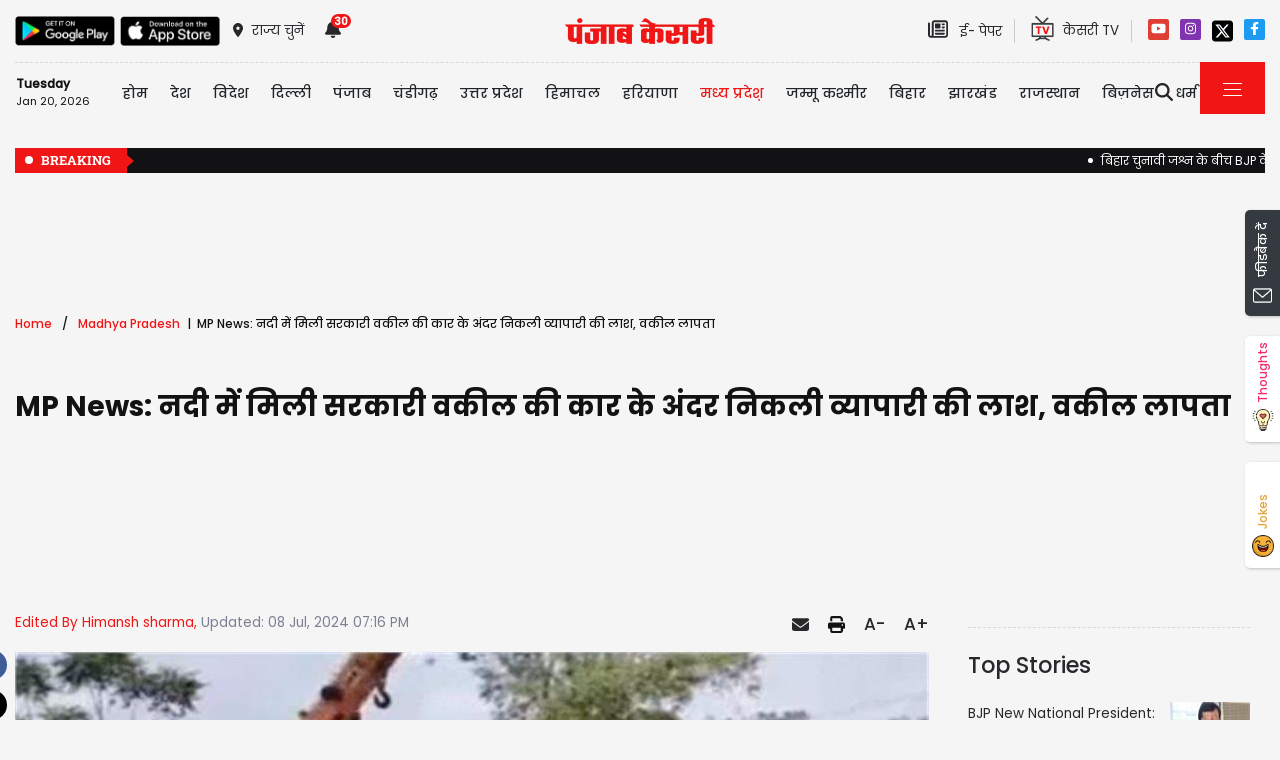

--- FILE ---
content_type: text/html; charset=utf-8
request_url: https://mp.punjabkesari.in/madhya-pradesh/news/businessman-s-body-found-inside-car-found-in-river-2003553
body_size: 40350
content:

<!DOCTYPE html>

<html>
<head><meta charset="utf-8" /><meta http-equiv="X-UA-Compatible" content="IE=edge" /><meta name="viewport" content="width=device-width, initial-scale=1, shrink-to-fit=no" /><meta name="google-site-verification" content="hjhNb-EZewADcdxjFXXa_Lbqg4HJFbzh4n-3VN4WE6s" /><title>
	MP News: नदी में मिली सरकारी वकील की कार के अंदर निकली व्यापारी की लाश, वकील लापता - businessman s body found inside car found in river
</title>
    <meta name="description" content="मध्य प्रदेश के शिवपुरी जिले में बुधना नदी में एक कार मिली है।" /><meta name="H1" content="MP News: नदी में मिली सरकारी वकील की कार के अंदर निकली व्यापारी की लाश, वकील लापता" /><meta name="robots" content="INDEX, FOLLOW" /><meta name="keywords" content="Madhya Pradesh, MP News, Shivpuri News, Crime News" /><meta name="news_keywords" content="Madhya Pradesh, MP News, Shivpuri News, Crime News,,2024-07-08T19:16:20+05:30" /><meta itemprop="url" content="https://mp.punjabkesari.in/madhya-pradesh/news/businessman-s-body-found-inside-car-found-in-river-2003553" /><meta itemprop="headline" content="MP News: नदी में मिली सरकारी वकील की कार के अंदर निकली व्यापारी की लाश, वकील लापता" /><meta itemprop="description" content="मध्य प्रदेश के शिवपुरी जिले में बुधना नदी में एक कार मिली है।" /><meta itemprop="keywords" content="Madhya Pradesh, MP News, Shivpuri News, Crime News" /><meta property="og:url" content="https://mp.punjabkesari.in/madhya-pradesh/news/businessman-s-body-found-inside-car-found-in-river-2003553" /><meta property="og:title" content="MP News: नदी में मिली सरकारी वकील की कार के अंदर निकली व्यापारी की लाश, वकील लापता" /><meta property="og:image" content="https://img.punjabkesari.in/multimedia/914/0/0X0/0/static.punjabkesari.in/2024_7image_19_12_057087843caarrrpp.jpg" /><meta property="og:image:height" content="400" /><meta property="og:image:width" content="1080" /><meta property="og:description" content="मध्य प्रदेश के शिवपुरी जिले में बुधना नदी में एक कार मिली है।" /><meta property="og:locale" content="hi_IN" /><meta property="og:type" content="website" /><meta property="og:site_name" content="punjabkesari" /><link rel="canonical" href="https://mp.punjabkesari.in/madhya-pradesh/news/businessman-s-body-found-inside-car-found-in-river-2003553" /><link rel="amphtml" href="https://m.mp.punjabkesari.in/madhya-pradesh/news/businessman-s-body-found-inside-car-found-in-river-2003553?amp" /><link rel="alternate" media="only screen and (max-width: 640px)" href="https://m.mp.punjabkesari.in/madhya-pradesh/news/businessman-s-body-found-inside-car-found-in-river-2003553" /><meta property="article:published_time" content="2024-07-08T19:16:20+05:30" /><meta property="article:modified_time" content="2024-07-08T19:16:39+05:30" /><meta property="article:section" /><meta property="article:tag" content="Madhya Pradesh" /><meta property="article:tag" content="MP News" /><meta property="article:tag" content="Shivpuri News" /><meta property="article:tag" content="Crime News" /><meta property="twitter:card" content="summary" /><meta property="twitter:site" content="@punjabkesari" /><meta property="twitter:title" content="MP News: नदी में मिली सरकारी वकील की कार के अंदर निकली व्यापारी की लाश, वकील लापता" /><meta property="twitter:description" content="मध्य प्रदेश के शिवपुरी जिले में बुधना नदी में एक कार मिली है।" />
    <style>
        .wrap_img {
            background-color: #333;
            text-align: center;
display:inline-block;
width : 100%;
        }
.descriptionC .h2, h2 {
  font-size: 1.4rem !important;
  font-family: 'Poppins-Medium' !important;
}
    </style>



    <!-- DNS Prefetch links (kajal 18-10-2022) -->
    <link rel="preconnect" href="https://www.googletagmanager.com" /><link rel="dns-prefetch" href="https://embed.kooapp.com" /><link rel="dns-prefetch" href="https://static.punjabkesari.in" /><link rel="dns-prefetch" href="https://static.clmbtech.com" /><link rel="dns-prefetch" href="https://securepubads.g.doubleclick.net" /><link rel="dns-prefetch" href="https://cdn.izooto.com" /><link rel="dns-prefetch" href="http://sb.scorecardresearch.com" />

    <!-- Bootstrap CSS -->
    <link rel="shortcut icon" type="image/png" href="https://static.punjabkesari.in/pk2017/images/favicon.ico" /><link rel="stylesheet" href="https://static.punjabkesari.in/pk2021/css/bootstrap.min.css" /><link rel="stylesheet" href="https://static.punjabkesari.in/pk2021/css/style.css" /><link rel="stylesheet" href="https://static.punjabkesari.in/pk2021/css/simple-scrollbar.css" /><link rel="stylesheet" href="https://static.punjabkesari.in/pk2021/css/all.css" />
    <script src="https://static.punjabkesari.in/pk2021/js/jquery-3.7.0.min.js"></script>
    
    <script>    var dataLayer = dataLayer ? dataLayer : [];</script>
    <script async src="https://www.punjabkesari.in/js/dlayer.js"></script>
    
    
   
<script>(function (d, s, id) {
    var js, fjs = d.getElementsByTagName(s)[0];
    if (d.getElementById(id)) return;
    js = d.createElement(s); js.id = id;
    js.src = 'https://connect.facebook.net/en_US/sdk.js#xfbml=1&version=v2.11&appId=241060005914517';
    fjs.parentNode.insertBefore(js, fjs);
}(document, 'script', 'facebook-jssdk'));</script>


    <!-- Ads 2022 -->
    <script async src="https://securepubads.g.doubleclick.net/tag/js/gpt.js"></script>
    <script>
        window.googletag = window.googletag || { cmd: [] };
        googletag.cmd.push(function () {
            googletag.defineSlot('/15415905/punjab_kesari_dekstop_970x90_home_2022', [[728, 90], [970, 90]], 'div-gpt-ad-1651308514423-0').addService(googletag.pubads()); //under breaking ticker
            googletag.defineSlot('/15415905/punjab_kesari_dekstop_1x1_2022', [1, 1], 'div-gpt-ad-1651312505042-0').addService(googletag.pubads()); //In master page
            googletag.defineSlot('/15415905/punjab_kesari_dekstop_728x90_home_2022_1', [[970, 90], [728, 90]], 'div-gpt-ad-1651308461776-0').addService(googletag.pubads()); //above kesari tv
            googletag.defineSlot('/15415905/punjab_kesari_dekstop_300x250_home_2022_1', [[300, 600], [300, 250], [336, 280]], 'div-gpt-ad-1651308693629-0').addService(googletag.pubads());//Right Side 1st ad unit
            googletag.defineSlot('/15415905/punjab_kesari_dekstop_300x250_home_2022_2', [[300, 600], [336, 280], [300, 250]], 'div-gpt-ad-1651308807665-0').addService(googletag.pubads());//Right Side 2 
            googletag.defineSlot('/15415905/punjab_kesari_dekstop_728x90_home_2022_2', [[728, 90], [979, 90]], 'div-gpt-ad-1651308944873-0').addService(googletag.pubads());//728x90 2 in the mid
            googletag.defineSlot('/15415905/Punjab_Kesari_dekstop_story_728x90_1', [728, 90], 'div-gpt-ad-1651312938180-0').addService(googletag.pubads());//Story page top
            googletag.defineSlot('/15415905/Punjab_Kesari_dekstop_story_728x90_2_2022', [728, 90], 'div-gpt-ad-1651313064609-0').addService(googletag.pubads());//Story under image
            googletag.defineSlot('/15415905/Punjab_Kesari_dekstop_story_7300x250_202-1', [[336, 280], [300, 600], [300, 250]], 'div-gpt-ad-1651313375597-0').addService(googletag.pubads());//Story page RIght side 300x250
            googletag.defineSlot('/15415905/Punjab_Kesari_dekstop_story_728x90_1', [728, 90], 'div-gpt-ad-1651585050992-0').addService(googletag.pubads());//below story headline
            googletag.pubads().enableSingleRequest();
            googletag.pubads().collapseEmptyDivs();
            googletag.enableServices();
        });
    </script>

    <script type='text/javascript'> 
        if ((navigator.userAgent.match(/(iphone)|(ipod)|(ipad)|(android)|(blackberry)|(windows phone)|(symbian)/i))) {
            if (location.pathname == '/') {
                var request_uri = 'https://m.mp.punjabkesari.in/';
            } else {
                var request_uri = 'https://m.mp.punjabkesari.in' + location.pathname;
            }
            top.location.href = request_uri;
        }
else if (window.innerWidth < 769) {
            if (location.pathname == '/') {
                var request_uri = 'https://m.mp.punjabkesari.in/';
            } else {
                var request_uri = 'https://m.mp.punjabkesari.in' + location.pathname;
            }
            top.location.href = request_uri;
        }

    </script>

    <style type="text/css">
        .dis {
            display: none;
        }
    </style>

    <!--ads end -->
    <style>
        .container .cust {
            margin-bottom: 45px !important;
        }
    </style>

    <!-- Google Tag Manager -->
    <script>(function (w, d, s, l, i) {
            w[l] = w[l] || []; w[l].push({
                'gtm.start':
                    new Date().getTime(), event: 'gtm.js'
            }); var f = d.getElementsByTagName(s)[0],
                j = d.createElement(s), dl = l != 'dataLayer' ? '&l=' + l : ''; j.async = true; j.src =
                    'https://www.googletagmanager.com/gtm.js?id=' + i + dl; f.parentNode.insertBefore(j, f);
        })(window, document, 'script', 'dataLayer', 'GTM-TPWTG5R');</script>
    <!-- End Google Tag Manager -->

    <script>
        function check_validation() {
            var mailformat = /^(([^<>()[\]\\.,;:\s@\"]+(\.[^<>()[\]\\.,;:\s@\"]+)*)|(\".+\"))@((\[[0-9]{1,3}\.[0-9]{1,3}\.[0-9]{1,3}\.[0-9]{1,3}\])|(([a-zA-Z\-0-9]+\.)+[a-zA-Z]{2,}))$/;

            if (document.getElementById("control_EMAIL").value != ' ' && document.getElementById("control_COLUMN1").value != ' ') {
                if (mailformat.test(document.getElementById("control_EMAIL").value) == true) {
                    subscribeBtn('popup');
                    return true;
                }
                else {
                    return false;
                }
            }
            else
                return false;
        }
    </script>

<!-- izooto 11072022 -->
<script> window._izq = window._izq || []; window._izq.push(["init" ]); </script>
<script async src="https://cdn.izooto.com/scripts/d64f30d02d24f98510129dd41e7a8167c5fa1c4d.js"></script>
<!-- end izooto -->

<style>
        .subscribeSec {
            background-color: #cecece;
        }

            .subscribeSec p {
                color: #000000;
                font-size: 16px;
                margin: 0;
            }


                .subscribeSec p > a {
                    color: #000000 !important;
                    font-family: 'Poppins-Medium';
                }


            .subscribeSec a {
                color: #ffffff;
                font-weight: 600;
            }

        .subscbg {
            background: #ff1308;
        }
.subscbg:hover {
    color: black !important;
}


    </style>


</head>
<body>
    <!-- Google Tag Manager (noscript) -->
    <noscript>
        <iframe src="https://www.googletagmanager.com/ns.html?id=GTM-TPWTG5R"
            height="0" width="0" style="display: none; visibility: hidden"></iframe>
    </noscript>
    <!-- End Google Tag Manager (noscript) -->

    <form method="post" action="/madhya-pradesh/news/businessman-s-body-found-inside-car-found-in-river-2003553" id="form1">
<div class="aspNetHidden">
<input type="hidden" name="__VIEWSTATE" id="__VIEWSTATE" value="2n01wOzxfW4i/8PS17mxh4QzMkE3Jb1okl5kG+1Vl0xioEALhLggd84xyUWFcY7LEbvqFYfcAFPPMEembfF8prCq2OzPpwo9M9EumD9zb2w=" />
</div>

<div class="aspNetHidden">

	<input type="hidden" name="__VIEWSTATEGENERATOR" id="__VIEWSTATEGENERATOR" value="B37EEB7D" />
	<input type="hidden" name="__EVENTVALIDATION" id="__EVENTVALIDATION" value="nfpqKILrl+CIDERwp5g0GqGvOSG4oUQxjaZ+0QQHjDq+EH3WK4htjZUocyCyXLBeaCqBR7VqalTnYjOh8SwFrg8bmbtsLOxQfodS2E3+R/5cyyfWKYuGv6Qm/RhrwSeU49qA7V66NII2VwK6QvqtR+Ss7Kj9IO47+keTo0JYXyy65Y8SKxXAC5vP+S1Ruq0ScatSYOMxtEMg2TA8HQDtvuvQEA5FQc5bAwMMBPhUt7tnJcF9wI1Ay+FBJa96oGpp" />
</div>

        
<div>
    <span id="header_lblmsg"></span>
</div>
<script>
    function fn_search1() {
        var search = document.getElementById("txtsearch").value;
        if (search.trim() != "") {
                search = search.replaceAll("+", "").replaceAll("#", "").replaceAll("%", "").replaceAll("*", "").replaceAll("?", "").replaceAll("%20", "-").replaceAll("--", "-").replaceAll(" ", "-").replaceAll("@","").replace(/\.{2,}/g, '-');

            var url = document.getElementById("header_hdn_url_path").value + "search/" + search.trim().replace(" ", "-");
            window.location = url;
        }
        else {
            document.getElementById("txtsearch").placeholder = "Please Enter data to search";
        }
        searchclk(search); //Data layer function on search box
    }

    function onPress_ENTER_header1(e) {
        var keyPressed = e.keyCode || e.which;

        //if ENTER is pressed
        if (keyPressed == 13) {
            e.preventDefault();
            fn_search1();
        }
    }
</script>
<script>
   

    
    const Http = new XMLHttpRequest();
    function getLocation() {
        var bdcApi = "https://api.bigdatacloud.net/data/reverse-geocode-client"

        navigator.geolocation.getCurrentPosition(
            (position) => {
                bdcApi = bdcApi
                    + "?latitude=" + position.coords.latitude
                    + "&longitude=" + position.coords.longitude
                    + "&localityLanguage=en";
                getApi(bdcApi);

            },
            (err) => { getApi(bdcApi); },
            {
                enableHighAccuracy: true,
                timeout: 5000,
                maximumAge: 0
            });
    }
    function getApi(bdcApi) {
        Http.open("GET", bdcApi);
        Http.send();
        Http.onreadystatechange = function () {
            if (this.readyState == 4 && this.status == 200) {
                //console.log(this.responseText);
                var obj = JSON.parse(this.responseText);
                document.getElementById('header_browse_location').value = obj.localityInfo.administrative[2].name;
                document.getElementById('header_browse_state_code').value = obj.principalSubdivisionCode;
                document.getElementById('header_browse_country_code').value = obj.countryCode;

               // console.log(obj.principalSubdivisionCode);
               // console.log(obj.countryCode);
            }
            else {
                document.getElementById('header_browse_location').value = 'jalandhar';
                document.getElementById('header_browse_state_code').value = 'IN-PB';
                document.getElementById('header_browse_country_code').value = 'IN';
            }
        };
    }

</script>
<!-- HEADER START -->
<header>
    <div class="container p-0 position-relative">
        <div class="topbar_head  py-3 ">
            <div class="row d-flex align-items-center">
                <div class="col1 col-md-5">
                    <ul class="d-flex align-items-center m-0">
                        <li>
                            <a itemprop="url" href="https://play.google.com/store/apps/details?id=com.punjabkesari" onclick="appsIcon('header','android')" target="_blank">
                                <img itemprop="Image" src="http://static.punjabkesari.in/pk2021/google-play-store.png" alt="img title"  width="100" height="30"></a>
                        </li>
                        <li>
                            <a itemprop="url" href="https://itunes.apple.com/in/app/punjab-kesari/id576495885?mt=8" onclick="appsIcon('header','apple')" target="_blank">
                                <img itemprop="Image" src="http://static.punjabkesari.in/pk2021/apple-store.png" alt="img title"  width="100" height="30"></a>
                        </li>
                        <li class="ml-2">
                            <a itemprop="url" href="#" data-toggle="modal" data-target="#exampleModal" onclick="locationclk()"><i class="fas fa-map-marker-alt"></i>
                                <span>राज्य चुनें</span>
                            </a>
                        </li>
                        <li id="header_dv_noti" class="px-3 dropdown notifynews"><a itemprop="url" href="#" onclick="notificationBadgeHide()"><i class="fas fa-bell"></i><span id="noti_span" style="display:block" class="badge badge-pill badge-notify">30</span></a><div class="dropdown-menu  px-2" ><ul class="slimscrollbar" data-ss-container><li><a href="https://mp.punjabkesari.in/madhya-pradesh/news/major-administrative-shake-up-in-mp-26-ias-officers-transferred-2279210" onclick="notiArticleclick('Himansh sharma', 'Madhya Pradesh', '1/18/2026 9:26:01 PM','Sunday','21', '2279210', 'MP IAS transfers, Madhya Pradesh administration, IAS officers transfer, MP government reshuffle, administrative reshuffle MP, MP bureaucracy news, IAS transfer list, Mohan Yadav government, MP latest news','318','undefined', 'major administrative shake up in mp 26 ias officers transferred','undefined','text')">राज्य में बहुत बड़ा प्रशासनिक फेरबदल! 26 IAS अधिकारियों के तबादले, देखें पूरी लिस्ट<p> 1 day ago </p></a></li><li><a href="https://mp.punjabkesari.in/national/news/ind-vs-nz-3rd-odi-series-decider-in-indore-2278834" onclick="notiArticleclick('Himansh sharma', 'Madhya Pradesh', '1/18/2026 12:09:04 PM','Sunday','12', '2278834', 'India vs New Zealand, IND vs NZ, IND vs NZ 3rd ODI, India New Zealand ODI, Indore ODI, Holkar Stadium Indore, ODI series decider, India cricket team, New Zealand cricket team, Rohit Sharma, Virat Kohli, Shubman Gill, Cricket match today','318','undefined', 'ind vs nz 3rd odi series decider in indore','undefined','text')">India vs New Zealand: इंदौर में आज क्रिकेट का महाउत्सव, निर्णायक वनडे पर टिकी देश की नजर<p> 1 day ago </p></a></li><li><a href="https://mp.punjabkesari.in/national/news/controversy-erupts-over-phool-singh-baraiya-s-statement-about-sc-st-girls-2278517" onclick="notiArticleclick('meena', 'Madhya Pradesh', '1/17/2026 2:14:46 PM','Saturday','14', '2278517', 'Madhya Pradesh News, MP Congress, Phool Singh Baraiya, SC-ST controversy, MP Politics, Rahul Gandhi, Dalit leader','154','undefined', 'controversy erupts over phool singh baraiya s statement about sc st girls','undefined','text')">‘’SC-ST लड़कियों से रिलेशन बनाने से तीर्थ का पुण्य मिलता है’’ कांग्रेस नेता के बयान पर बवाल!<p> 2 days ago </p></a></li><li><a href="https://mp.punjabkesari.in/madhya-pradesh/news/cm-mohan-has-fulfilled-the-dream-of-millions-of-teachers-2276551" onclick="notiArticleclick('Desh sharma', 'Madhya Pradesh', '1/13/2026 5:22:04 PM','Tuesday','17', '2276551', 'Bhopal, Mohan Yadav, Cabinet Meeting, Big news for teachers, Fourth promotional pay scale scheme implemented, ₹322.34 crore approved','281','undefined', 'cm mohan has fulfilled the dream of millions of teachers','undefined','text')">CM मोहन ने पूरा कर दिया लाखों शिक्षकों के दिल का सपना,इस फैसले से खिल उठेंगे टीचर्स के चेहरे<p> 6 days ago </p></a></li><li><a href="https://mp.punjabkesari.in/madhya-pradesh/news/cm-major-announcement-brings-smiles-to-faces-of-lakhs-of-employees-in-the-state-2275511" onclick="notiArticleclick('Desh sharma', 'Madhya Pradesh', '1/11/2026 3:28:30 PM','Sunday','15', '2275511', 'Raipur, Chhattisgarh, Government employees, Good news, CM Sai, big announcement, 58% Dearness Allowance, DA Hike, Chhattisgarh State Employees Association, Eighth State Convention','281','undefined', 'cm major announcement brings smiles to faces of lakhs of employees in the state','undefined','text')">CM के एक बड़े ऐलान से प्रदेश के लाखों कर्मचारियों के चेहरे खिले,अब इतना हो गया महंगाई भत्ता<p> 8 days ago </p></a></li><li><a href="https://mp.punjabkesari.in/national/news/ed-raids-bjp-leader-s-farmhouse-team-investigating-money-laundering-case-2274536" onclick="notiArticleclick('Vikas Tiwari', 'Madhya Pradesh', '1/9/2026 4:24:02 PM','Friday','16', '2274536', 'ED Raid, Betul News, BJP Leader, Zuber Patel, Money Laundering Case, Enforcement Directorate, MP Politics, Farmhouse Raid','44','undefined', 'ed raids bjp leader s farmhouse team investigating money laundering case','undefined','text')">बैतूल में भाजपा नेता के फार्महाउस पर ईडी का छापा:मनी लॉन्ड्रिंग केस में नागपुर टीम जांच कर रही<p> 10 days ago </p></a></li><li><a href="https://mp.punjabkesari.in/madhya-pradesh/news/indore-crash-ex-minister-s-daughter-killed-as-car-hits-truck-2274288" onclick="notiArticleclick('Himansh sharma', 'Madhya Pradesh', '1/9/2026 10:30:05 AM','Friday','10', '2274288', 'ndore accident, Madhya Pradesh news, road accident, car truck collision, fatal accident, ex minister daughter death, Bala Bachchan daughter, Indore bypass acciden','318','undefined', 'indore crash ex minister s daughter killed as car hits truck','undefined','text')">ट्रक में जा घुसी तेज रफ्तार कार, पूर्व गृह मंत्री की बेटी समेत 3 की दर्दनाक मौत<p> 10 days ago </p></a></li><li><a href="https://mp.punjabkesari.in/madhya-pradesh/news/you-won-t-be-able-to-drive-a-vehicle-in-the-country-without-legal-documents-2273441" onclick="notiArticleclick('Desh sharma', 'Madhya Pradesh', '1/7/2026 6:12:40 PM','Wednesday','18', '2273441', 'Bhopal, Transportation, Madhya Pradesh, Breaking News, Illegal Documents, Vehicles will not be allowed to operate, Will not be used for government work, Insurance, Fitness, Permit, Mandatory, Transport Department','281','undefined', 'you won t be able to drive a vehicle in the country without legal documents','undefined','text')">काम की खबर: बिना लीगल दस्तावेज के सरकार में नहीं चला पाएंगे गाड़ी, परिवहन विभाग का नया आदेश<p> 12 days ago </p></a></li><li><a href="https://mp.punjabkesari.in/madhya-pradesh/news/the-biggest-reshuffle-in-the-mp-police-department-2272988" onclick="notiArticleclick('Desh sharma', 'Madhya Pradesh', '1/6/2026 11:19:34 PM','Tuesday','23', '2272988', 'Madhya Pradesh, Police Department, major reshuffle, DSP, transfers, 64 officers transferred, ASP, SDOP','281','undefined', 'the biggest reshuffle in the mp police department','undefined','text')">MP पुलिस महकमे में सबसे बड़ा फेरबदल, कई जिलों के DSP के साथ 64 अफसरों के तबादले,बडे पैमाने पर सर्जरी<p> 13 days ago </p></a></li><li><a href="https://mp.punjabkesari.in/madhya-pradesh/news/holidays-declared-in-6-districts-of-mp-on-january-5th-and-6th-2271869" onclick="notiArticleclick('Desh sharma', 'Madhya Pradesh', '1/4/2026 10:53:43 PM','Sunday','22', '2271869', 'Bhopal, Severe Cold, Holiday Declared, Collector, District Education Officer, MP Board, CBSE, ICSE affiliated Government and Private Schools','281','undefined', 'holidays declared in 6 districts of mp on january 5th and 6th','undefined','text')">कंपा देने वाली ठंड के बीच MP के 6 जिलों में 5 और 6 जनवरी का अवकाश घोषित,जानिए किन जिलों के स्कूलों में छुट्टी<p> 2 weeks ago </p></a></li><li><a href="https://mp.punjabkesari.in/national/news/indore-water-crisis-toxic-water-claims-lives-in-indore-s-bhagirathpura-2269473" onclick="notiArticleclick('Vikas Tiwari', 'Madhya Pradesh', '12/31/2025 12:43:32 PM','Wednesday','12', '2269473', 'Indore News, Bhagirathpura, Contaminated Water, Water Crisis, Health Emergency, Waterborne Disease, Mass Illness, Hospitalized Patients','44','undefined', 'indore water crisis toxic water claims lives in indore s bhagirathpura','undefined','text')">देश के सबसे स्वच्छ शहर में दूषित पानी से तबाही, 8 की मौत के बाद जागा सिस्टम, जानिए कौन है जिम्मेदार? कांग्रेस ने किया भारी बवाल<p> 2 weeks ago </p></a></li><li><a href="https://mp.punjabkesari.in/national/news/resolution-against-the-g-ram-g-scheme-in-punjab-2269171" onclick="notiArticleclick('Desh sharma', 'Madhya Pradesh', '12/30/2025 6:02:55 PM','Tuesday','18', '2269171', 'Shivraj Chauhan, Punjab, G Ram Ji, no-confidence motion, Punjab Assembly, MNREGA, synonym for corruption','281','undefined', 'resolution against the g ram g scheme in punjab','undefined','text')">पंजाब में ‘G RAM G’ के खिलाफ प्रस्ताव, शिवराज चौहान बुरे भड़के, कहा- पंजाब करप्शन ग्रसित, मनरेगा बनी थी भ्रष्टाचार का पर्याय<p> 2 weeks ago </p></a></li><li><a href="https://mp.punjabkesari.in/national/news/amit-shah-impressed-by-cm-mohan-s-energy-and-work-2267167" onclick="notiArticleclick('Desh sharma', 'Madhya Pradesh', '12/26/2025 8:30:04 PM','Friday','20', '2267167', 'Gwalior, Abhyudaya Madhya Pradesh Growth Summit, Amit Shah, Mohan Yadav, Praise, Shivraj Chouhan','281','undefined', 'amit shah impressed by cm mohan s energy and work','undefined','text')">CM मोहन को लेकर गृहमंत्री Amit Shah ने दे दिया बहुत बड़ा बयान, भविष्य का समझा जा रहा इशारा<p> 3 weeks ago </p></a></li><li><a href="https://mp.punjabkesari.in/national/news/the-tradition-of-giving-a-guard-of-honor-has-been-abolished-in-chhattisgarh-2266120" onclick="notiArticleclick('Desh sharma', 'Madhya Pradesh', '12/24/2025 9:58:09 PM','Wednesday','21', '2266120', 'Chhattisgarh, Raipur, Minister, Police Officer, Guard of Honour, Tradition ends, Deputy Chief Minister, Vijay Sharma, Special initiative Colonial tradition, Historical change','281','undefined', 'the tradition of giving a guard of honor has been abolished in chhattisgarh','undefined','text')">अंग्रेजों के समय से चली आ रही गॉर्ड ऑफ ऑनर परंपरा खत्म, गृहमंत्री, मंत्रियों, DGP, VVIP को नहीं मिलेगा गॉर्ड ऑफ ऑनर<p> 3 weeks ago </p></a></li><li><a href="https://mp.punjabkesari.in/national/news/new-road-in-satna-crumbles-after-minister-kicks-it-2264443" onclick="notiArticleclick('Desh sharma', 'Madhya Pradesh', '12/21/2025 11:21:04 PM','Sunday','23', '2264443', 'Satna, MP, Road Crumbles with a Kick, MP News, Minister of State, Pratima Bagri, Surprise Inspection, Corruption, Executive Engineer, Contract Cancelled','281','undefined', 'new road in satna crumbles after minister kicks it','undefined','text')">करप्शन का हर पैमाना पार, मंत्री के निरीक्षण में पैर की ठोकर से उखड़ी नई सड़क, कार्यपालन यंत्री को फटकार, ठेका निरस्त<p> 4 weeks ago </p></a></li><li><a href="https://mp.punjabkesari.in/national/news/clash-erupted-between-karni-sena-members-and-a-particular-community-in-sehore-2264432" onclick="notiArticleclick('Desh sharma', 'Madhya Pradesh', '12/21/2025 10:37:20 PM','Sunday','22', '2264432', 'Sehore, Ashta, Karni Sena, specific community, dispute, stone-pelting, police on the spot, Bhopal-Indore highway blocked','281','undefined', 'clash erupted between karni sena members and a particular community in sehore','undefined','text')">सीहोर में करणी सैनिकों और विशेष समुदाय में जबरदस्त बवाल,पत्थरबाजी के बाद सभी थानों की पुलिस मौके पर<p> 4 weeks ago </p></a></li><li><a href="https://mp.punjabkesari.in/madhya-pradesh/news/the-indore-high-court-severely-reprimanded-the-municipal-corporation-2263817" onclick="notiArticleclick('Desh sharma', 'Madhya Pradesh', '12/20/2025 4:45:44 PM','Saturday','16', '2263817', 'High Court, Indore bench, Municipal Corporation, reprimand, increasing number of dogs, displeasure, sterilization, scam, stray dogs','281','undefined', 'the indore high court severely reprimanded the municipal corporation','undefined','text')">इंदौर हाईकोर्ट की नगर निगम को तगड़ी फटकार,कहा- स्ट्रीट डॉग्स नसबंदी में घोटाले की आशंका, निगम आयुक्त हो सकते हैं तलब<p> 1 month ago </p></a></li><li><a href="https://mp.punjabkesari.in/national/news/ias-santosh-verma-under-scrutiny-court-clerk-who-issued-fake-promotion-orders-a-2263315" onclick="notiArticleclick('meena', 'Madhya Pradesh', '12/19/2025 5:19:37 PM','Friday','17', '2263315', 'Madhya Pradesh News, Indore News, IAS Santosh Verma, fake promotion, Neetu Singh Chauhan, MP Politics, Brahmin remarks','154','undefined', 'ias santosh verma under scrutiny court clerk who issued fake promotion orders a','undefined','text')">IAS संतोष वर्मा पर शिंकजा! फर्जी प्रमोशन आदेश जारी करने वाली कोर्ट की बाबू गिरफ्तार<p> 1 month ago </p></a></li><li><a href="https://mp.punjabkesari.in/madhya-pradesh/news/ias-santosh-verma-has-been-removed-from-all-positions-2259284" onclick="notiArticleclick('Himansh sharma', 'Madhya Pradesh', '12/12/2025 9:39:49 AM','Friday','09', '2259284', 'IAS Santosh Verma, MP Government Action, IAS Dismissal Proposal, Ajaks Controversy, Santosh Verma News, Madhya Pradesh Latest News, IAS Officer Controversy, MP GAD Action, Government Proposal Dismissal, Viral Statement IAS,','318','undefined', 'ias santosh verma has been removed from all positions','undefined','text')">IAS Santosh Verma पर गिरी गाज! सभी पदों से हटाए गए, MP सरकार ने भेजा बर्खास्तगी का प्रस्ताव<p> 1 month ago </p></a></li><li><a href="https://mp.punjabkesari.in/madhya-pradesh/news/income-tax-raid-on-former-congress-mla-s-factory-in-chatrapur-2259188" onclick="notiArticleclick('Desh sharma', 'Madhya Pradesh', '12/11/2025 7:58:25 PM','Thursday','19', '2259188', 'Chhatarpur, Former Congress MLA, Alok Chaturvedi, Pajjan, Factory Raid, Income Tax Raid, Convoy of 50 Vehicles, Commotion','281','undefined', 'income tax raid on former congress mla s factory in chatrapur','undefined','text')">पूर्व कांग्रेस MLA की फैक्ट्री पर इनकम टैक्स रेड,शादी के स्टीकर लगी 50 गाड़ियों के काफिले को देख मची हलचल<p> 1 month ago </p></a></li><li><a href="https://mp.punjabkesari.in/national/news/four-people-died-in-a-road-accident-in-madhya-pradesh-2258206" onclick="notiArticleclick('Himansh sharma', 'Madhya Pradesh', '12/10/2025 9:53:01 AM','Wednesday','09', '2258206', 'MP Accident, Sagar Accident, Police Van Crash, BDDS Team Accident, Morena Police, Highway Accident MP, NH-44 Accident, Road Accident News, Container Collision, Madhya Pradesh Breaking News, Sagar Latest News, Police Jawan Death','318','undefined', 'four people died in a road accident in madhya pradesh','undefined','text')">MP में बड़ा हादसा: पुलिस वैन और कंटेनर की जबरदस्त टक्कर, 4 बहादुर जवानों की दर्दनाक मौत<p> 1 month ago </p></a></li><li><a href="https://mp.punjabkesari.in/national/news/mp-minister-s-brother-arrested-for-marijuana-smuggling-major-action-sparks-poli-2257543" onclick="notiArticleclick('meena', 'Madhya Pradesh', '12/8/2025 6:58:12 PM','Monday','18', '2257543', 'Madhya Pradesh News, Satna News, Pratima Bagri, Drugs Smuggling, Satna Police, Crime News, Ganja Smuggling','154','undefined', 'mp minister s brother arrested for marijuana smuggling major action sparks poli','undefined','text')">MP में मंत्री का भाई गांजा तस्करी में गिरफ्तार, बड़ी कार्रवाई से मचा सियासी बवाल<p> 1 month ago </p></a></li><li><a href="https://mp.punjabkesari.in/national/news/this-video-from-mp-is-more-sensational-than-19-minutes-34-seconds-2257097" onclick="notiArticleclick('Desh sharma', 'Madhya Pradesh', '12/7/2025 10:12:48 PM','Sunday','22', '2257097', 'MP, City of Faith, Sehore, Kubereshwar Dham, Shameful Scandal, Religious Place, Pornographic Video, Viral Video, Dirty Gang, Hotel Room, Viral 19 minutes 34 seconds Video, 2 minutes 11 seconds Video, Social Media, viral video 19, 19 minute viral video link','281','undefined', 'this video from mp is more sensational than 19 minutes 34 seconds','undefined','text')">19 minute 34 second से सनसनीखेज है ये 2 मिनट 11 सेकेंड का वीडियो,MP के “महातीर्थ में पति-पत्नी के गंदे वीडियो से हड़कंप<p> 1 month ago </p></a></li><li><a href="https://mp.punjabkesari.in/national/news/half-bill-scheme-returns-over-1-34-lakh-consumers-to-benefit-2256664" onclick="notiArticleclick('Vikas Tiwari', 'Madhya Pradesh', '12/6/2025 8:16:37 PM','Saturday','20', '2256664', 'Electricity Bill Relief, Half Bill Scheme, Raigarh Consumers, Power Subsidy, Government Electricity Scheme, Solar Plant Scheme, PM Surya Ghar Yojana, Energy Consumption, Electricity Discount, Utility Bill Update','44','undefined', 'half bill scheme returns over 1 34 lakh consumers to benefit','undefined','text')">Half Electricity Bill: जनवरी से मिलेगा हाफ बिजली बिल का लाभ, लेकिन इन्हें नहीं मिलेगा फायदा<p> 1 month ago </p></a></li><li><a href="https://mp.punjabkesari.in/madhya-pradesh/news/the-truth-of-the-19-minute-34-second-video-came-out-2256261" onclick="notiArticleclick('Himansh sharma', 'Madhya Pradesh', '12/6/2025 12:17:52 PM','Saturday','12', '2256261', '19 minute video, viral video truth, police warning, AI generated video, privacy breach, cyber crime alert, IT Act 67, social media alert, fake video awareness, internet safety, digital crime news, trending reel update, vardiwala reel news, cyber law India, online safety update','318','undefined', 'the truth of the 19 minute 34 second video came out','undefined','text')">19 Minute 34 Second के वीडियो का सच आया सामने! पुलिस ने किया चौंकाने वाला खुलासा<p> 1 month ago </p></a></li><li><a href="https://mp.punjabkesari.in/national/news/chhatarpur-accident-shakes-state-family-in-car-crushed-by-truck-2256186" onclick="notiArticleclick('Desh sharma', 'Madhya Pradesh', '12/5/2025 10:47:26 PM','Friday','22', '2256186', 'Chhatarpur, accident, Truck hits car, crushes five, Satna, Nagaud, family wiped out, tragic accident','281','undefined', 'chhatarpur accident shakes state family in car crushed by truck','undefined','text')">छतरपुर हादसे से हिला प्रदेश, एक ही परिवार के 5 लोगों को खत्म कर गया ट्रक, बहन को लेने सागर जा रहा था परिवार<p> 1 month ago </p></a></li><li><a href="https://mp.punjabkesari.in/national/news/farmers-ran-4-km-for-a-bag-of-urea-received-tokens-at-the-police-station-2256163" onclick="notiArticleclick('meena', 'Madhya Pradesh', '12/5/2025 9:06:25 PM','Friday','21', '2256163', 'Madhya Pradesh News, Chhatarpur, Harpalpur, farmers, fertilizer, fertilizer shortage, MP government, atrocities on farmers','154','undefined', 'farmers ran 4 km for a bag of urea received tokens at the police station','undefined','text')">यूरिया की एक बोरी के लिए 4 किमी दौड़े अन्नदाता..थाने में मिले टोकन, रो पड़ी महिला किसान, बोली- भूखी प्यासी हूं, खाद नहीं मिली<p> 1 month ago </p></a></li><li><a href="https://mp.punjabkesari.in/national/news/mp-5-killed-in-tragic-accident-in-chhatarpur-ig-himani-khanna-takes-injured-to-2256166" onclick="notiArticleclick('meena', 'Madhya Pradesh', '12/5/2025 8:50:59 PM','Friday','20', '2256166', 'Madhya Pradesh News, Chhatarpur News, Road accident, 5 killed, IG Himani Khanna','154','undefined', 'mp 5 killed in tragic accident in chhatarpur ig himani khanna takes injured to','undefined','text')">MP: छतरपुर में दर्दनाक हादसा, 5 की मौत, 2 गंभीर घायल<p> 1 month ago </p></a></li><li><a href="https://mp.punjabkesari.in/national/news/india-vs-africa-2nd-odi-fans-go-crazy-to-watch-virat-kohli-in-raipur-2254822" onclick="notiArticleclick('Vikas Tiwari', 'Madhya Pradesh', '12/3/2025 1:31:43 PM','Wednesday','13', '2254822', 'Virat Kohli, Rohit Sharma, India vs South Africa, Raipur ODI, Shaheed Veer Narayan Stadium, Virat Kohli Fans, Cricket Fever Raipur, IND vs SA Series, One Day International','44','undefined', 'india vs africa 2nd odi fans go crazy to watch virat kohli in raipur','undefined','text')">India Vs RSA दूसरा वनडे: रायपुर में कभी नहीं हारा भारत, अफ्रीका ने चुनी बॉलिंग, रोहित विराट को देखने उमड़ी भारी भीड़<p> 1 month ago </p></a></li><li><a href="https://mp.punjabkesari.in/national/news/world-s-biggest-industrial-disaster-what-really-caused-union-carbide-gas-leak-1090793" onclick="notiArticleclick('Vikas Tiwari', 'Madhya Pradesh', '12/2/2025 12:23:48 PM','Tuesday','12', '1090793', 'Madhya Pradesh News, Bhopal News, Bhopal Gas Scandal, Bhopal Gas Tragedy, Methyl Isocyanide, Union Carbide India Limited, Warren Anderson, मिथआइल आइसोसाइनाइड, यूनियन कार्बाइड, यूनियन कार्बाइड इंडिया लिमिटेड, वॉरेन एंडरसन, भोपाल गैस त्रासदी','44','undefined', 'world s biggest industrial disaster what really caused union carbide gas leak','undefined','text')">भोपाल गैस त्रासदी: एक गलती, जिसने 16 हजार लोगों की ले ली जान! जानिए कैसे लीक हुई थी गैस, क्या हुआ था उस रात<p> 1 month ago </p></a></li></ul></div></li>
                        <li id="header_dv_weather" class="weather_details"></li>
                    </ul>
                </div>
                <div class="col2 col-md-2 logo_pk text-center">
                    <a itemprop="url" href="https://www.punjabkesari.in/" onclick="logoMainclk()">
                        <img itemprop="logo" src="http://static.punjabkesari.in/pk2021/logo-red.png" alt="img title" width="150" height="26"></a>
                </div>
                <div class="col3 col-md-5 d-flex justify-content-end">
                    <ul class="d-flex align-items-center m-0">

                        <li class="ml-2">
                            <a itemprop="url" href="https://epaper.punjabkesari.in/" onclick="EpaperlogoMainclk()"  target="_blank">
                                <i class="far fa-newspaper"></i>
                                <span class="mx-2">ई- पेपर</span>
                            </a>
                        </li>

                        <li class="mx-3 tvicon">
                            <a itemprop="url" href="https://www.kesari.tv/" onclick="KesarilogoMainclk()" target="_blank">
                                <img itemprop="Image" src="http://static.punjabkesari.in/pk2021/pk-tv.png" alt="img title" width="23" height="25">
                                <span>केसरी TV
                                </span>
                            </a>
                        </li>

                        <li style="display:none">
                            <a itemprop="url" href="https://epaper.punjabkesari.in/login" target="_blank">SIGN IN</a>
                        </li>

                        <!--<li>
                            <a itemprop="url" href="https://epaper.punjabkesari.in/subscription" class="btn border ml-3 px-3" tabindex="-1" role="button" aria-disabled="true" onclick="PremiumMainclk()" target="_blank">PREMIUM</a>
                        </li>-->

                    </ul>
                    <!--Social Icons-->
                <ul class="d-flex top-social">
                        <li><a itemprop="url" href="https://www.youtube.com/channel/UCkrMe05HCOoz_R_4saWTDbA" target="_blank"><svg class="svg-inline--fa fa-youtube fa-w-18" aria-hidden="true" focusable="false" data-prefix="fab" data-icon="youtube" role="img" xmlns="http://www.w3.org/2000/svg" viewBox="0 0 576 512" data-fa-i2svg=""><path fill="currentColor" d="M549.655 124.083c-6.281-23.65-24.787-42.276-48.284-48.597C458.781 64 288 64 288 64S117.22 64 74.629 75.486c-23.497 6.322-42.003 24.947-48.284 48.597-11.412 42.867-11.412 132.305-11.412 132.305s0 89.438 11.412 132.305c6.281 23.65 24.787 41.5 48.284 47.821C117.22 448 288 448 288 448s170.78 0 213.371-11.486c23.497-6.321 42.003-24.171 48.284-47.821 11.412-42.867 11.412-132.305 11.412-132.305s0-89.438-11.412-132.305zm-317.51 213.508V175.185l142.739 81.205-142.739 81.201z"></path></svg></a></li>
                        <li><a itemprop="url" href="https://www.instagram.com/punjabkesari/?hl=en" target="_blank"><svg class="svg-inline--fa fa-instagram fa-w-14" aria-hidden="true" focusable="false" data-prefix="fab" data-icon="instagram" role="img" xmlns="http://www.w3.org/2000/svg" viewBox="0 0 448 512" data-fa-i2svg=""><path fill="currentColor" d="M224.1 141c-63.6 0-114.9 51.3-114.9 114.9s51.3 114.9 114.9 114.9S339 319.5 339 255.9 287.7 141 224.1 141zm0 189.6c-41.1 0-74.7-33.5-74.7-74.7s33.5-74.7 74.7-74.7 74.7 33.5 74.7 74.7-33.6 74.7-74.7 74.7zm146.4-194.3c0 14.9-12 26.8-26.8 26.8-14.9 0-26.8-12-26.8-26.8s12-26.8 26.8-26.8 26.8 12 26.8 26.8zm76.1 27.2c-1.7-35.9-9.9-67.7-36.2-93.9-26.2-26.2-58-34.4-93.9-36.2-37-2.1-147.9-2.1-184.9 0-35.8 1.7-67.6 9.9-93.9 36.1s-34.4 58-36.2 93.9c-2.1 37-2.1 147.9 0 184.9 1.7 35.9 9.9 67.7 36.2 93.9s58 34.4 93.9 36.2c37 2.1 147.9 2.1 184.9 0 35.9-1.7 67.7-9.9 93.9-36.2 26.2-26.2 34.4-58 36.2-93.9 2.1-37 2.1-147.8 0-184.8zM398.8 388c-7.8 19.6-22.9 34.7-42.6 42.6-29.5 11.7-99.5 9-132.1 9s-102.7 2.6-132.1-9c-19.6-7.8-34.7-22.9-42.6-42.6-11.7-29.5-9-99.5-9-132.1s-2.6-102.7 9-132.1c7.8-19.6 22.9-34.7 42.6-42.6 29.5-11.7 99.5-9 132.1-9s102.7-2.6 132.1 9c19.6 7.8 34.7 22.9 42.6 42.6 11.7 29.5 9 99.5 9 132.1s2.7 102.7-9 132.1z"></path></svg></a></li>
                        <!--<li><a itemprop="url" href="https://twitter.com/punjabkesarimp"  target="_blank"><svg class="svg-inline--fa fa-twitter fa-w-16" aria-hidden="true" focusable="false" data-prefix="fab" data-icon="twitter" role="img" xmlns="http://www.w3.org/2000/svg" viewBox="0 0 512 512" data-fa-i2svg=""><path fill="currentColor" d="M459.37 151.716c.325 4.548.325 9.097.325 13.645 0 138.72-105.583 298.558-298.558 298.558-59.452 0-114.68-17.219-161.137-47.106 8.447.974 16.568 1.299 25.34 1.299 49.055 0 94.213-16.568 130.274-44.832-46.132-.975-84.792-31.188-98.112-72.772 6.498.974 12.995 1.624 19.818 1.624 9.421 0 18.843-1.3 27.614-3.573-48.081-9.747-84.143-51.98-84.143-102.985v-1.299c13.969 7.797 30.214 12.67 47.431 13.319-28.264-18.843-46.781-51.005-46.781-87.391 0-19.492 5.197-37.36 14.294-52.954 51.655 63.675 129.3 105.258 216.365 109.807-1.624-7.797-2.599-15.918-2.599-24.04 0-57.828 46.782-104.934 104.934-104.934 30.213 0 57.502 12.67 76.67 33.137 23.715-4.548 46.456-13.32 66.599-25.34-7.798 24.366-24.366 44.833-46.132 57.827 21.117-2.273 41.584-8.122 60.426-16.243-14.292 20.791-32.161 39.308-52.628 54.253z"></path></svg></a></li>
-->            <li><a itemprop="url" href="https://twitter.com/punjabkesarimp" target="_blank">
     <svg  aria-hidden="true" focusable="false" data-prefix="fab" data-icon="instagram" role="img" xmlns="http://www.w3.org/2000/svg" viewBox="0 0 448 512" data-fa-i2svg="">
         <path d="M64 32C28.7 32 0 60.7 0 96V416c0 35.3 28.7 64 64 64H384c35.3 0 64-28.7 64-64V96c0-35.3-28.7-64-64-64H64zm297.1 84L257.3 234.6 379.4 396H283.8L209 298.1 123.3 396H75.8l111-126.9L69.7 116h98l67.7 89.5L313.6 116h47.5zM323.3 367.6L153.4 142.9H125.1L296.9 367.6h26.3z" />
     </svg></a></li>             <li><a itemprop="url" href="https://www.facebook.com/mpkesari/" target="_blank"><svg class="svg-inline--fa fa-facebook-f fa-w-10" aria-hidden="true" focusable="false" data-prefix="fab" data-icon="facebook-f" role="img" xmlns="http://www.w3.org/2000/svg" viewBox="0 0 320 512" data-fa-i2svg=""><path fill="currentColor" d="M279.14 288l14.22-92.66h-88.91v-60.13c0-25.35 12.42-50.06 52.24-50.06h40.42V6.26S260.43 0 225.36 0c-73.22 0-121.08 44.38-121.08 124.72v70.62H22.89V288h81.39v224h100.17V288z"></path></svg></a></li>
                    </ul>  
                    
                </div>
            </div>
        </div>
        <!-- NAVBAR START -->
        <div id="navbars">
            <nav class="navbar navbar-expand-lg navbar-light ">
                <div class="navbar_header row">
                    <button class="navbar-toggler" type="button" data-toggle="collapse" data-target="#navbarNav" aria-controls="navbarNav" aria-expanded="false" aria-label="Toggle navigation">
                        <span class="navbar-toggler-icon"></span>
                    </button>
                    <div class="collapse navbar-collapse" id="navbarNav">
                        <div id="header_dv_time" class="currentDate mr-xl-4 mr-lg-3"><p>Tuesday</p><span> Jan 20, 2026 </span></div>
                        <ul id="header_dv_nav" class="navbar-nav"><li class="nav-item"><a itemprop="url" class="nav-link" href="https://www.punjabkesari.in" onclick="navMenutop('Home')">होम</a></li><li class="nav-item dropdown "><a itemprop="url" class="nav-link dropdown-toggle" href="https://www.punjabkesari.in/national" role="button" onclick="navMenutop('National')">देश</a><div class="dropdown-menu  px-2"><div class="slimscrollbar" data-ss-container><a itemprop="url" class="dropdown-item" href="https://punjab.punjabkesari.in/" onclick="navMenusub('National','Punjab')">पंजाब</a><a itemprop="url" class="dropdown-item" href="https://haryana.punjabkesari.in/" onclick="navMenusub('National','Haryana')">हरियाणा</a><a itemprop="url" class="dropdown-item" href="https://himachal.punjabkesari.in/" onclick="navMenusub('National','Himachal Pradesh')">हिमाचल प्रदेश</a><a itemprop="url" class="dropdown-item" href="https://mp.punjabkesari.in/" onclick="navMenusub('National','Madhya Pradesh')">मध्य प्रदेश</a><a itemprop="url" class="dropdown-item" href="https://rajasthan.punjabkesari.in" onclick="navMenusub('National','Rajasthan')">राजस्थान</a><a itemprop="url" class="dropdown-item" href="https://chandigarh.punjabkesari.in" onclick="navMenusub('National','Chandigarh')">चंडीगढ़</a><a itemprop="url" class="dropdown-item" href="https://www.punjabkesari.in/national/delhi" onclick="navMenusub('National','Delhi')">दिल्ली</a><a itemprop="url" class="dropdown-item" href="https://up.punjabkesari.in" onclick="navMenusub('National','Uttar Pradesh')">उत्तर प्रदेश</a><a itemprop="url" class="dropdown-item" href="https://jammukashmir.punjabkesari.in" onclick="navMenusub('National','Jammu Kashmir')">जम्मू कश्मीर</a><a itemprop="url" class="dropdown-item" href="https://uttarakhand.punjabkesari.in" onclick="navMenusub('National','Uttrakhand')">उत्तराखंड</a><a itemprop="url" class="dropdown-item" href="https://bihar.punjabkesari.in" onclick="navMenusub('National','Bihar')">बिहार</a><a itemprop="url" class="dropdown-item" href="https://www.punjabkesari.in/jharkhand" onclick="navMenusub('National','Jharkhand')">झारखंड</a></div></div></li><li class="nav-item dropdown "><a itemprop="url" class="nav-link dropdown-toggle" href="https://www.punjabkesari.in/international" role="button" onclick="navMenutop('International')">विदेश</a><div class="dropdown-menu  px-2"><div class="slimscrollbar" data-ss-container><a itemprop="url" class="dropdown-item" href="https://www.punjabkesari.in/international/pakistan" onclick="navMenusub('International','Pakistan')">पाकिस्तान</a><a itemprop="url" class="dropdown-item" href="https://www.punjabkesari.in/international/china" onclick="navMenusub('International','China')">चीन</a><a itemprop="url" class="dropdown-item" href="https://www.punjabkesari.in/international/australia" onclick="navMenusub('International','Australia')">ऑस्ट्रेलिया</a><a itemprop="url" class="dropdown-item" href="https://www.punjabkesari.in/international/america" onclick="navMenusub('International','America')">अमेरिका</a><a itemprop="url" class="dropdown-item" href="https://www.punjabkesari.in/international/england" onclick="navMenusub('International','England')">इंग्लैंड</a><a itemprop="url" class="dropdown-item" href="https://www.punjabkesari.in/international/international-news" onclick="navMenusub('International','International News')">अन्य देशों की खबरें</a></div></div></li><li class="nav-item"><a itemprop="url" class="nav-link" href="https://www.punjabkesari.in/national/delhi" onclick="navMenutop('Delhi')">दिल्ली</a></li><li class="nav-item dropdown "><a itemprop="url" class="nav-link dropdown-toggle" href="https://punjab.punjabkesari.in/" role="button" onclick="navMenutop('Punjab')">पंजाब</a><div class="dropdown-menu  px-2"><div class="slimscrollbar" data-ss-container><a itemprop="url" class="dropdown-item" href="https://punjab.punjabkesari.in/jalandhar" onclick="navMenusub('Punjab','Jalandhar')">जालंधर</a><a itemprop="url" class="dropdown-item" href="https://punjab.punjabkesari.in/pathankot" onclick="navMenusub('Punjab','Pathankot')">पठानकोट</a><a itemprop="url" class="dropdown-item" href="https://punjab.punjabkesari.in/amritsar" onclick="navMenusub('Punjab','Amritsar')">अमृतसर</a><a itemprop="url" class="dropdown-item" href="https://punjab.punjabkesari.in/ludhiana" onclick="navMenusub('Punjab','Ludhiana')">लुधियाना</a><a itemprop="url" class="dropdown-item" href="https://punjab.punjabkesari.in/nawanshahr" onclick="navMenusub('Punjab','nawanshahr')">नवांशहर/रूपनगर</a><a itemprop="url" class="dropdown-item" href="https://punjab.punjabkesari.in/moga" onclick="navMenusub('Punjab','Moga')">मोगा</a><a itemprop="url" class="dropdown-item" href="https://punjab.punjabkesari.in/patiala" onclick="navMenusub('Punjab','Patiala')">पटियाला</a><a itemprop="url" class="dropdown-item" href="https://punjab.punjabkesari.in/kapurthala" onclick="navMenusub('Punjab','Kapurthala')">फगवाड़ा/कपूरथला</a><a itemprop="url" class="dropdown-item" href="https://punjab.punjabkesari.in/barnala" onclick="navMenusub('Punjab','Barnala')">बरनाला/संगरूर</a><a itemprop="url" class="dropdown-item" href="https://punjab.punjabkesari.in/bathinda" onclick="navMenusub('Punjab','Bathinda')">बठिंडा/मानसा</a><a itemprop="url" class="dropdown-item" href="https://punjab.punjabkesari.in/firozepur" onclick="navMenusub('Punjab','Firozepur')">फाजिल्का/फिरोजपुर</a><a itemprop="url" class="dropdown-item" href="https://punjab.punjabkesari.in/faridkot" onclick="navMenusub('Punjab','Faridkot')">फरीदकोट/मुक्तसर</a><a itemprop="url" class="dropdown-item" href="https://punjab.punjabkesari.in/gurdaspur" onclick="navMenusub('Punjab','Gurdaspur')">गुरदासपुर/पठानकोट</a><a itemprop="url" class="dropdown-item" href="https://punjab.punjabkesari.in/hoshiarpur" onclick="navMenusub('Punjab','Hoshiarpur')">होशियारपुर</a><a itemprop="url" class="dropdown-item" href="https://punjab.punjabkesari.in/khanna" onclick="navMenusub('Punjab','khanna')">खन्ना</a></div></div></li><li class="nav-item dropdown "><a itemprop="url" class="nav-link dropdown-toggle" href="https://chandigarh.punjabkesari.in" role="button" onclick="navMenutop('Chandigarh')">चंडीगढ़</a><div class="dropdown-menu  px-2"><div class="slimscrollbar" data-ss-container><a itemprop="url" class="dropdown-item" href="https://chandigarh.punjabkesari.in/panchkula" onclick="navMenusub('Chandigarh','Panchkula')">पंचकुला</a><a itemprop="url" class="dropdown-item" href="https://chandigarh.punjabkesari.in/mohali" onclick="navMenusub('Chandigarh','Mohali')">मोहाली</a></div></div></li><li class="nav-item dropdown "><a itemprop="url" class="nav-link dropdown-toggle" href="https://up.punjabkesari.in" role="button" onclick="navMenutop('Uttar Pradesh')">उत्तर प्रदेश</a><div class="dropdown-menu  px-2"><div class="slimscrollbar" data-ss-container><a itemprop="url" class="dropdown-item" href="https://up.punjabkesari.in/lucknow" onclick="navMenusub('Uttar Pradesh','Lucknow')">लखनऊ</a><a itemprop="url" class="dropdown-item" href="https://up.punjabkesari.in/varanasi" onclick="navMenusub('Uttar Pradesh','Varanasi')">वाराणसी</a><a itemprop="url" class="dropdown-item" href="https://up.punjabkesari.in/kanpur" onclick="navMenusub('Uttar Pradesh','Kanpur')">कानपुर</a><a itemprop="url" class="dropdown-item" href="https://up.punjabkesari.in/meerut" onclick="navMenusub('Uttar Pradesh','Meerut')">मेरठ</a><a itemprop="url" class="dropdown-item" href="https://up.punjabkesari.in/agra" onclick="navMenusub('Uttar Pradesh','Agra')">आगरा</a><a itemprop="url" class="dropdown-item" href="https://up.punjabkesari.in/prayagraj" onclick="navMenusub('Uttar Pradesh','Prayagraj')">प्रयागराज</a><a itemprop="url" class="dropdown-item" href="https://up.punjabkesari.in/gorakhpur" onclick="navMenusub('Uttar Pradesh','Gorakhpur')">गोरखपुर</a><a itemprop="url" class="dropdown-item" href="https://up.punjabkesari.in/jhansi" onclick="navMenusub('Uttar Pradesh','Jhansi')">झांसी</a><a itemprop="url" class="dropdown-item" href="https://up.punjabkesari.in/up-sp" onclick="navMenusub('Uttar Pradesh','Up SP')">सपा</a><a itemprop="url" class="dropdown-item" href="https://up.punjabkesari.in/up-bsp" onclick="navMenusub('Uttar Pradesh','Up BSP')">बसपा</a><a itemprop="url" class="dropdown-item" href="https://up.punjabkesari.in/up-bjp" onclick="navMenusub('Uttar Pradesh','Up BJP')">भाजपा</a><a itemprop="url" class="dropdown-item" href="https://up.punjabkesari.in/up-congress" onclick="navMenusub('Uttar Pradesh','Up Congress')">कांग्रेस</a><a itemprop="url" class="dropdown-item" href="https://up.punjabkesari.in/up-crime" onclick="navMenusub('Uttar Pradesh','UP Crime')">UP Crime</a></div></div></li><li class="nav-item dropdown "><a itemprop="url" class="nav-link dropdown-toggle" href="https://himachal.punjabkesari.in/" role="button" onclick="navMenutop('Himachal Pradesh')">हिमाचल</a><div class="dropdown-menu  px-2"><div class="slimscrollbar" data-ss-container><a itemprop="url" class="dropdown-item" href="https://himachal.punjabkesari.in/bilaspur" onclick="navMenusub('Himachal Pradesh','Bilaspur')">बिलासपुर</a><a itemprop="url" class="dropdown-item" href="https://himachal.punjabkesari.in/shimla" onclick="navMenusub('Himachal Pradesh','Shimla')">शिमला</a><a itemprop="url" class="dropdown-item" href="https://himachal.punjabkesari.in/hamirpur" onclick="navMenusub('Himachal Pradesh','Hamirpur')">हमीरपुर</a><a itemprop="url" class="dropdown-item" href="https://himachal.punjabkesari.in/chamba" onclick="navMenusub('Himachal Pradesh','Chamba')">चंबा</a><a itemprop="url" class="dropdown-item" href="https://himachal.punjabkesari.in/kangra" onclick="navMenusub('Himachal Pradesh','Kangra')">कांगड़ा</a><a itemprop="url" class="dropdown-item" href="https://himachal.punjabkesari.in/una" onclick="navMenusub('Himachal Pradesh','Una')">ऊना</a><a itemprop="url" class="dropdown-item" href="https://himachal.punjabkesari.in/mandi" onclick="navMenusub('Himachal Pradesh','Mandi')">मंडी</a><a itemprop="url" class="dropdown-item" href="https://himachal.punjabkesari.in/kullu" onclick="navMenusub('Himachal Pradesh','Kullu')">कुल्लू</a><a itemprop="url" class="dropdown-item" href="https://himachal.punjabkesari.in/solan" onclick="navMenusub('Himachal Pradesh','Solan')">सोलन</a><a itemprop="url" class="dropdown-item" href="https://himachal.punjabkesari.in/sirmor" onclick="navMenusub('Himachal Pradesh','Sirmor')">सिरमौर</a><a itemprop="url" class="dropdown-item" href="https://himachal.punjabkesari.in/himachal-education" onclick="navMenusub('Himachal Pradesh','Himachal Education')">यूथ एजुकेशन</a></div></div></li><li class="nav-item dropdown "><a itemprop="url" class="nav-link dropdown-toggle" href="https://haryana.punjabkesari.in/" role="button" onclick="navMenutop('Haryana')">हरियाणा</a><div class="dropdown-menu  px-2"><div class="slimscrollbar" data-ss-container><a itemprop="url" class="dropdown-item" href="https://haryana.punjabkesari.in/ambala" onclick="navMenusub('Haryana','Ambala')">अंबाला</a><a itemprop="url" class="dropdown-item" href="https://haryana.punjabkesari.in/bhiwani" onclick="navMenusub('Haryana','Bhiwani')">भिवानी</a><a itemprop="url" class="dropdown-item" href="https://haryana.punjabkesari.in/jind" onclick="navMenusub('Haryana','Jind')">जींद</a><a itemprop="url" class="dropdown-item" href="https://haryana.punjabkesari.in/kaithal" onclick="navMenusub('Haryana','Kaithal')">कैथल</a><a itemprop="url" class="dropdown-item" href="https://haryana.punjabkesari.in/kurukshetra" onclick="navMenusub('Haryana','Kurukshetra')">कुरुक्षेत्र</a><a itemprop="url" class="dropdown-item" href="https://haryana.punjabkesari.in/panipat" onclick="navMenusub('Haryana','Panipat')">पानीपत</a><a itemprop="url" class="dropdown-item" href="https://haryana.punjabkesari.in/rohtak" onclick="navMenusub('Haryana','Rohtak')">रोहतक</a><a itemprop="url" class="dropdown-item" href="https://haryana.punjabkesari.in/sirsa" onclick="navMenusub('Haryana','Sirsa')">सिरसा</a><a itemprop="url" class="dropdown-item" href="https://haryana.punjabkesari.in/yamunanagar" onclick="navMenusub('Haryana','YamunaNagar')">यमुनानगर</a><a itemprop="url" class="dropdown-item" href="https://haryana.punjabkesari.in/fatehabad" onclick="navMenusub('Haryana','Fatehabad')">फतेहाबाद</a><a itemprop="url" class="dropdown-item" href="https://haryana.punjabkesari.in/gurgaon" onclick="navMenusub('Haryana','Gurgaon')">गुड़गांव</a><a itemprop="url" class="dropdown-item" href="https://haryana.punjabkesari.in/hisar" onclick="navMenusub('Haryana','Hisar')">हिसार</a><a itemprop="url" class="dropdown-item" href="https://haryana.punjabkesari.in/karnal" onclick="navMenusub('Haryana','Karnal')">करनाल</a><a itemprop="url" class="dropdown-item" href="https://haryana.punjabkesari.in/sonipat" onclick="navMenusub('Haryana','Sonipat')">सोनीपत</a><a itemprop="url" class="dropdown-item" href="https://haryana.punjabkesari.in/faridabad" onclick="navMenusub('Haryana','Faridabad')">फरीदाबाद</a><a itemprop="url" class="dropdown-item" href="https://haryana.punjabkesari.in/rewari" onclick="navMenusub('Haryana','Rewari')">रेवाड़ी</a></div></div></li><li class="nav-item dropdown active"><a itemprop="url" class="nav-link dropdown-toggle" href="https://mp.punjabkesari.in" role="button" onclick="navMenutop('Madhya Pradesh/Chhattisgarh')">मध्य प्रदेश़</a><div class="dropdown-menu  px-2"><div class="slimscrollbar" data-ss-container><a itemprop="url" class="dropdown-item" href="https://mp.punjabkesari.in/bhopal" onclick="navMenusub('Madhya Pradesh/Chhattisgarh','Bhopal')">भोपाल</a><a itemprop="url" class="dropdown-item" href="https://mp.punjabkesari.in/indore" onclick="navMenusub('Madhya Pradesh/Chhattisgarh','Indore')">इंदौर</a><a itemprop="url" class="dropdown-item" href="https://mp.punjabkesari.in/sagar" onclick="navMenusub('Madhya Pradesh/Chhattisgarh','Sagar')">सागर</a><a itemprop="url" class="dropdown-item" href="https://mp.punjabkesari.in/gwalior" onclick="navMenusub('Madhya Pradesh/Chhattisgarh','Gwalior')">ग्वालियर</a><a itemprop="url" class="dropdown-item" href="https://mp.punjabkesari.in/chhatarpur" onclick="navMenusub('Madhya Pradesh/Chhattisgarh','Chhatarpur')">छतरपुर</a><a itemprop="url" class="dropdown-item" href="https://mp.punjabkesari.in/jabalpur" onclick="navMenusub('Madhya Pradesh/Chhattisgarh','Jabalpur')">जबलपुर</a><a itemprop="url" class="dropdown-item" href="https://mp.punjabkesari.in/ujjain" onclick="navMenusub('Madhya Pradesh/Chhattisgarh','Ujjain')">उज्जैन</a><a itemprop="url" class="dropdown-item" href="https://mp.punjabkesari.in/rewa" onclick="navMenusub('Madhya Pradesh/Chhattisgarh','Rewa')">रीवां</a><a itemprop="url" class="dropdown-item" href="https://mp.punjabkesari.in/mp-bjp" onclick="navMenusub('Madhya Pradesh/Chhattisgarh','Mp BJP')">भाजपा</a><a itemprop="url" class="dropdown-item" href="https://mp.punjabkesari.in/mp-congress" onclick="navMenusub('Madhya Pradesh/Chhattisgarh','Mp Congress')">कांग्रेस</a><a itemprop="url" class="dropdown-item" href="https://mp.punjabkesari.in/mp-crime" onclick="navMenusub('Madhya Pradesh/Chhattisgarh','MP Crime')">अपराध</a></div></div></li><li class="nav-item "><a itemprop="url" class="nav-link" title="Jammu Kashmir" href="https://jammukashmir.punjabkesari.in" onclick="navMenutop('Jammu Kashmir')">जम्मू कश्मीर</a></li><li class="nav-item dropdown "><a itemprop="url" class="nav-link dropdown-toggle" href="https://bihar.punjabkesari.in" role="button" onclick="navMenutop('Bihar')">बिहार</a><div class="dropdown-menu  px-2"><div class="slimscrollbar" data-ss-container><a itemprop="url" class="dropdown-item" href="https://bihar.punjabkesari.in/patna" onclick="navMenusub('Bihar','Patna')">पटना</a><a itemprop="url" class="dropdown-item" href="https://bihar.punjabkesari.in/muzaffarpur" onclick="navMenusub('Bihar','Muzaffarpur')">मुज़फ़्फ़रपुर</a><a itemprop="url" class="dropdown-item" href="https://bihar.punjabkesari.in/darbhanga" onclick="navMenusub('Bihar','Darbhanga')">दरभंगा</a><a itemprop="url" class="dropdown-item" href="https://bihar.punjabkesari.in/begusarai" onclick="navMenusub('Bihar','Begusarai')">बेगूसराय</a><a itemprop="url" class="dropdown-item" href="https://bihar.punjabkesari.in/saharsa" onclick="navMenusub('Bihar','Saharsa')">सहरसा</a><a itemprop="url" class="dropdown-item" href="https://bihar.punjabkesari.in/katihar" onclick="navMenusub('Bihar','Katihar')">कटिहार</a><a itemprop="url" class="dropdown-item" href="https://bihar.punjabkesari.in/gaya" onclick="navMenusub('Bihar','Gaya')">गया</a><a itemprop="url" class="dropdown-item" href="https://bihar.punjabkesari.in/bhagalpur" onclick="navMenusub('Bihar','Bhagalpur')">भागलपुर</a><a itemprop="url" class="dropdown-item" href="https://bihar.punjabkesari.in/nda" onclick="navMenusub('Bihar','NDA')">एन.डी.ए</a><a itemprop="url" class="dropdown-item" href="https://bihar.punjabkesari.in/mahagathbandhan" onclick="navMenusub('Bihar','Mahagathbandhan')">महागठबंधन</a></div></div></li><li class="nav-item "><a itemprop="url" class="nav-link" title="Jharkhand" href="https://www.punjabkesari.in/jharkhand" onclick="navMenutop('jharkhand')">झारखंड</a></li><li class="nav-item dropdown "><a itemprop="url" class="nav-link dropdown-toggle" href="https://rajasthan.punjabkesari.in" role="button" onclick="navMenutop('Rajasthan')">राजस्थान</a><div class="dropdown-menu  px-2"><div class="slimscrollbar" data-ss-container><a itemprop="url" class="dropdown-item" href="https://rajasthan.punjabkesari.in/ajmer" onclick="navMenusub('Rajasthan','Ajmer')">अजमेर</a><a itemprop="url" class="dropdown-item" href="https://rajasthan.punjabkesari.in/alwar" onclick="navMenusub('Rajasthan','Alwar')">अलवर</a><a itemprop="url" class="dropdown-item" href="https://rajasthan.punjabkesari.in/banswara" onclick="navMenusub('Rajasthan','Banswara')">बांसवाड़ा</a><a itemprop="url" class="dropdown-item" href="https://rajasthan.punjabkesari.in/baran" onclick="navMenusub('Rajasthan','Baran')">बारां</a><a itemprop="url" class="dropdown-item" href="https://rajasthan.punjabkesari.in/barmer" onclick="navMenusub('Rajasthan','Barmer')">बाड़मेर</a><a itemprop="url" class="dropdown-item" href="https://rajasthan.punjabkesari.in/bharatpur" onclick="navMenusub('Rajasthan','Bharatpur')">भरतपुर</a><a itemprop="url" class="dropdown-item" href="https://rajasthan.punjabkesari.in/bhilwara" onclick="navMenusub('Rajasthan','Bhilwara')">भीलवाड़ा</a><a itemprop="url" class="dropdown-item" href="https://rajasthan.punjabkesari.in/bikaner" onclick="navMenusub('Rajasthan','Bikaner')">बीकानेर</a><a itemprop="url" class="dropdown-item" href="https://rajasthan.punjabkesari.in/bundi" onclick="navMenusub('Rajasthan','Bundi')">बूंदी</a><a itemprop="url" class="dropdown-item" href="https://rajasthan.punjabkesari.in/chittorgarh" onclick="navMenusub('Rajasthan','Chittorgarh')">चित्तौड़गढ़</a><a itemprop="url" class="dropdown-item" href="https://rajasthan.punjabkesari.in/churu" onclick="navMenusub('Rajasthan','Churu')">चुरू</a><a itemprop="url" class="dropdown-item" href="https://rajasthan.punjabkesari.in/dausa" onclick="navMenusub('Rajasthan','Dausa')">दौसा</a><a itemprop="url" class="dropdown-item" href="https://rajasthan.punjabkesari.in/dholpur" onclick="navMenusub('Rajasthan','Dholpur')">धौलपुर</a><a itemprop="url" class="dropdown-item" href="https://rajasthan.punjabkesari.in/dungarpur" onclick="navMenusub('Rajasthan','Dungarpur')">डूंगरपुर</a><a itemprop="url" class="dropdown-item" href="https://rajasthan.punjabkesari.in/hanumangarh" onclick="navMenusub('Rajasthan','Hanumangarh')">हनुमानगढ़</a><a itemprop="url" class="dropdown-item" href="https://rajasthan.punjabkesari.in/jaipur" onclick="navMenusub('Rajasthan','Jaipur')">जयपुर</a><a itemprop="url" class="dropdown-item" href="https://rajasthan.punjabkesari.in/jaisalmer" onclick="navMenusub('Rajasthan','Jaisalmer')">जैसलमेर</a><a itemprop="url" class="dropdown-item" href="https://rajasthan.punjabkesari.in/jalor" onclick="navMenusub('Rajasthan','Jalor')">जालोर</a><a itemprop="url" class="dropdown-item" href="https://rajasthan.punjabkesari.in/jhalawar" onclick="navMenusub('Rajasthan','Jhalawar')">झालावाड़</a><a itemprop="url" class="dropdown-item" href="https://rajasthan.punjabkesari.in/jhunjhunu" onclick="navMenusub('Rajasthan','Jhunjhunu')">झूंझनूं</a><a itemprop="url" class="dropdown-item" href="https://rajasthan.punjabkesari.in/jodhpur" onclick="navMenusub('Rajasthan','Jodhpur')">जोधपुर</a><a itemprop="url" class="dropdown-item" href="https://rajasthan.punjabkesari.in/karauli" onclick="navMenusub('Rajasthan','Karauli')">करौली</a><a itemprop="url" class="dropdown-item" href="https://rajasthan.punjabkesari.in/kota" onclick="navMenusub('Rajasthan','Kota')">कोटा</a><a itemprop="url" class="dropdown-item" href="https://rajasthan.punjabkesari.in/nagaur" onclick="navMenusub('Rajasthan','Nagaur')">नागौर</a><a itemprop="url" class="dropdown-item" href="https://rajasthan.punjabkesari.in/pali" onclick="navMenusub('Rajasthan','Pali')">पाली</a><a itemprop="url" class="dropdown-item" href="https://rajasthan.punjabkesari.in/pratapgarh" onclick="navMenusub('Rajasthan','Pratapgarh')">प्रतापगढ़</a><a itemprop="url" class="dropdown-item" href="https://rajasthan.punjabkesari.in/rajsamand" onclick="navMenusub('Rajasthan','Rajsamand')">राजसमंद</a><a itemprop="url" class="dropdown-item" href="https://rajasthan.punjabkesari.in/sawai-madhopur" onclick="navMenusub('Rajasthan','Sawai Madhopur')">सवाई माधोपुर</a><a itemprop="url" class="dropdown-item" href="https://rajasthan.punjabkesari.in/sikar" onclick="navMenusub('Rajasthan','Sikar')">सीकर</a><a itemprop="url" class="dropdown-item" href="https://rajasthan.punjabkesari.in/sirohi" onclick="navMenusub('Rajasthan','Sirohi')">सिरोही</a><a itemprop="url" class="dropdown-item" href="https://rajasthan.punjabkesari.in/sri-ganganagar" onclick="navMenusub('Rajasthan','Sri Ganganagar')">श्री गंगानगर</a><a itemprop="url" class="dropdown-item" href="https://rajasthan.punjabkesari.in/tonk" onclick="navMenusub('Rajasthan','Tonk')">टोंक</a><a itemprop="url" class="dropdown-item" href="https://rajasthan.punjabkesari.in/udaipur" onclick="navMenusub('Rajasthan','Udaipur')">उदयपुर</a></div></div></li><li class="nav-item dropdown "><a itemprop="url" class="nav-link dropdown-toggle" href="https://www.punjabkesari.in/business" role="button" onclick="navMenutop('Business')">बिज़नेस</a><div class="dropdown-menu  px-2"><div class="slimscrollbar" data-ss-container><a itemprop="url" class="dropdown-item" href="https://www.punjabkesari.in/business/stock-market" onclick="navMenusub('Business','Stock Market')">शेयर बाज़ार</a><a itemprop="url" class="dropdown-item" href="https://www.punjabkesari.in/business/economy" onclick="navMenusub('Business','Economy')">अर्थव्यवस्था</a><a itemprop="url" class="dropdown-item" href="https://www.punjabkesari.in/business/property" onclick="navMenusub('Business','Property')">प्रॉपर्टी</a><a itemprop="url" class="dropdown-item" href="https://www.punjabkesari.in/business/commodity" onclick="navMenusub('Business','commodity')">कमोडिटी</a><a itemprop="url" class="dropdown-item" href="https://www.punjabkesari.in/business/company" onclick="navMenusub('Business','company')">कंपनी</a><a itemprop="url" class="dropdown-item" href="https://www.punjabkesari.in/business/banking" onclick="navMenusub('Business','banking')">बैंकिंग</a><a itemprop="url" class="dropdown-item" href="https://www.punjabkesari.in/business/results-company" onclick="navMenusub('Business','Results Company')">कंपनी रिजल्ट्स</a><a itemprop="url" class="dropdown-item" href="https://www.punjabkesari.in/business/agriculture" onclick="navMenusub('Business','agriculture')">एग्रीकल्चर</a></div></div></li><li class="nav-item dropdown "><a itemprop="url" class="nav-link dropdown-toggle" href="https://www.punjabkesari.in/dharm" role="button" onclick="navMenutop('Dharm')">धर्म</a><div class="dropdown-menu  px-2"><div class="slimscrollbar" data-ss-container><a itemprop="url" class="dropdown-item" href="https://www.punjabkesari.in/dharm/panchang" onclick="navMenusub('Dharm','Panchang')">पंचांग</a><a itemprop="url" class="dropdown-item" href="https://www.punjabkesari.in/dharm/horoscope" onclick="navMenusub('Dharm','Horoscope')">आज का राशिफल</a><a itemprop="url" class="dropdown-item" href="https://www.punjabkesari.in/dharm/jyotish" onclick="navMenusub('Dharm','Jyotish')">ज्योतिष</a><a itemprop="url" class="dropdown-item" href="https://www.punjabkesari.in/dharm/vastu-shastra" onclick="navMenusub('Dharm','Vastu Shastra')">वास्तु</a><a itemprop="url" class="dropdown-item" href="https://www.punjabkesari.in/dharm/religious-fiction" onclick="navMenusub('Dharm','Religious Fiction')">धार्मिक कथा</a><a itemprop="url" class="dropdown-item" href="https://www.punjabkesari.in/dharm/the-planets" onclick="navMenusub('Dharm','The planets')">ग्रहों को जाने</a><a itemprop="url" class="dropdown-item" href="https://www.punjabkesari.in/dharm/curiosity" onclick="navMenusub('Dharm','Curiosity')">जिज्ञासा</a><a itemprop="url" class="dropdown-item" href="https://www.punjabkesari.in/dharm/lent-and-festival" onclick="navMenusub('Dharm','Lent and Festival')">व्रत और त्योहार</a><a itemprop="url" class="dropdown-item" href="https://www.punjabkesari.in/dharm/mantra-bhajan-arti" onclick="navMenusub('Dharm','Mantra Bhajan Arti')">मंत्र भजन आरती</a><a itemprop="url" class="dropdown-item" href="https://www.punjabkesari.in/dharm/chankya-policy-formula" onclick="navMenusub('Dharm','chankya policy formula')">नीति सूत्र</a><a itemprop="url" class="dropdown-item" href="https://www.punjabkesari.in/dharm/dharmik-sthal" onclick="navMenusub('Dharm','Dharmik Sthal')">देव धाम</a></div></div></li></ul>

                        <div class="search-box d-flex align-items-center">
                            <input class="search-txt" type="text" placeholder="Type to Search" id="txtsearch" onkeypress="onPress_ENTER_header1(event)">
                            <a itemprop="url" class="search-btn" onclick="javascript: fn_search1()">
                                <i class="fas fa-search"></i>
                            </a>
                        </div>
                        <div class="toggleBox " onclick="brwsMenuclk()">
                            <span></span>
                            <span class="middlestyle"></span>
                            <span></span>
                        </div>

                    </div>
                </div>
            </nav>
        </div>
        <div class="dropdownToggle bg-white px-3  pt-4 ">
            <div class="d-flex">
                <div class="text-left border_right mx-2">
                    <p>Main Menu</p>
                    <ul class="two">
                       <li><a itemprop="url" href="https://www.punjabkesari.in" onclick="brwsCatclick('Main Menu','Home')">Home</a></li>
                        <li><a itemprop="url" href="https://epaper.punjabkesari.in/subscription" onclick="brwsCatclick('Main Menu','Punjab Kesari Premium')" target="_blank">Punjab Kesari Premium</a></li>
                        <li><a itemprop="url" href="https://www.punjabkesari.in/punjabkesari-special" onclick="brwsCatclick('Main Menu','Punjabkesari Special')">पंजाब केसरी स्पेशल</a></li>
                        <li><a itemprop="url" href="https://www.punjabkesari.in/education-and-jobs" onclick="brwsCatclick('Main Menu','Education and Jobs')">शिक्षा/नौकरी</a></li>
                        <li><a itemprop="url" href="https://www.bollywoodtadka.in/bollywood" onclick="brwsCatclick('Main Menu','Bollywood')" target="_blank">बॉलीवुड</a></li>
                        <li><a itemprop="url" href="https://www.punjabkesari.in/health-plus" onclick="brwsCatclick('Main Menu','Health Plus')">Health +</a></li>
                        <li><a itemprop="url" href="https://www.punjabkesari.in/viral-stories" onclick="brwsCatclick('Main Menu','Viral Stories')">Viral Stories</a></li>
<!--<li><a itemprop="url" href="https://www.punjabkesari.in/budget-2023" onclick="brwsCatclick('Main Menu','Budget 2023')">Budget 2023</a></li>-->
                        <li><a itemprop="url" href="https://www.punjabkesari.in/yum" onclick="brwsCatclick('Main Menu','Yum')">Yum</a></li>
                        <li><a itemprop="url" href="https://epaper.punjabkesari.in/" onclick="brwsCatclick('Main Menu','E-Paper')" target="_blank">E-Paper</a></li>
                        <li><a itemprop="url" href="https://www.kesari.tv/" onclick="brwsCatclick('Main Menu','Kesari TV')" target="_blank">Kesari TV</a></li>
                        <li><a itemprop="url" href="https://www.navodayatimes.in/" onclick="brwsCatclick('Main Menu','Navodaya Times')" target="_blank">Navodaya Times</a></li>
                        <li><a itemprop="url" href="https://jagbani.punjabkesari.in/" onclick="brwsCatclick('Main Menu','Jagbani Website')" target="_blank">Jagbani Website</a></li>
                        <li><a itemprop="url" href="https://epaper.jagbani.com/" onclick="brwsCatclick('Main Menu','JB E-Paper')" target="_blank">JB E-Paper</a></li>
<li><a itemprop="url" href="https://gadget.punjabkesari.in/automobile" onclick="brwsCatclick('Main Menu','Automobile')" target="_blank" style="font-weight: bold;">Automobile</a></li>
                    </ul>
                </div>
                <div id="header_dv_browse_dharam" class="text-left border_right mx-2"><p>धर्म/कुंडली टीवी</p><ul class="two"><li><a itemprop="url" href="https://www.punjabkesari.in/dharm/panchang" onclick="brwsCatclick('Dharm', 'Panchang')">पंचांग</a></li><li><a itemprop="url" href="https://www.punjabkesari.in/dharm/horoscope" onclick="brwsCatclick('Dharm', 'Horoscope')">आज का राशिफल</a></li><li><a itemprop="url" href="https://www.punjabkesari.in/dharm/jyotish" onclick="brwsCatclick('Dharm', 'Jyotish')">ज्योतिष</a></li><li><a itemprop="url" href="https://www.punjabkesari.in/dharm/vastu-shastra" onclick="brwsCatclick('Dharm', 'Vastu Shastra')">वास्तु</a></li><li><a itemprop="url" href="https://www.punjabkesari.in/dharm/religious-fiction" onclick="brwsCatclick('Dharm', 'Religious Fiction')">धार्मिक कथा</a></li><li><a itemprop="url" href="https://www.punjabkesari.in/dharm/the-planets" onclick="brwsCatclick('Dharm', 'The planets')">ग्रहों को जाने</a></li><li><a itemprop="url" href="https://www.punjabkesari.in/dharm/curiosity" onclick="brwsCatclick('Dharm', 'Curiosity')">जिज्ञासा</a></li><li><a itemprop="url" href="https://www.punjabkesari.in/dharm/lent-and-festival" onclick="brwsCatclick('Dharm', 'Lent and Festival')">व्रत और त्योहार</a></li><li><a itemprop="url" href="https://www.punjabkesari.in/dharm/mantra-bhajan-arti" onclick="brwsCatclick('Dharm', 'Mantra Bhajan Arti')">मंत्र भजन आरती</a></li><li><a itemprop="url" href="https://www.punjabkesari.in/dharm/chankya-policy-formula" onclick="brwsCatclick('Dharm', 'chankya policy formula')">नीति सूत्र</a></li><li><a itemprop="url" href="https://www.punjabkesari.in/dharm/dharmik-sthal" onclick="brwsCatclick('Dharm', 'Dharmik Sthal')">देव धाम</a></li></ul></div>
                <div id="header_dv_browse_gadgets" class="text-left border_right mx-2"><p>नारी</p><ul class="onec"><li><a itemprop="url" href="https://nari.punjabkesari.in/relationship" onclick="brwsCatclick('Nari', 'relationship')">रिश्ते नाते</a></li><li><a itemprop="url" href="https://nari.punjabkesari.in/interior-decoration" onclick="brwsCatclick('Nari', 'interior decoration')">इंटीरियर डैकोरेशन</a></li><li><a itemprop="url" href="https://nari.punjabkesari.in/health" onclick="brwsCatclick('Nari', 'health')">सेहत</a></li><li><a itemprop="url" href="https://nari.punjabkesari.in/parenting" onclick="brwsCatclick('Nari', 'parenting')">पेरेंटिंग</a></li><li><a itemprop="url" href="https://nari.punjabkesari.in/fashion" onclick="brwsCatclick('Nari', 'Fashion')">फैशन </a></li><li><a itemprop="url" href="https://nari.punjabkesari.in/beauty" onclick="brwsCatclick('Nari', 'Beauty')">ब्यूटी</a></li><li><a itemprop="url" href="https://nari.punjabkesari.in/zaika" onclick="brwsCatclick('Nari', 'zaika')">ज़ायका</a></li><li><a itemprop="url" href="https://nari.punjabkesari.in/travelling" onclick="brwsCatclick('Nari', 'travelling')">ट्रैवलिंग</a></li><li><a itemprop="url" href="https://nari.punjabkesari.in/nani-ma-ke-nuskhe" onclick="brwsCatclick('Nari', 'Nani Ma ke nuskhe')">नानी मां के नुस्खे</a></li><li><a itemprop="url" href="https://nari.punjabkesari.in/life-style" onclick="brwsCatclick('Nari', 'Life Style')">लाइफस्टाइल</a></li></ul></div>
                <div class="text-left border_right mx-2">
                    <p>Photos</p>
                    <ul id="header_dv_gallery_menu" class="onec">
                    <li><a itemprop="url" href="https://gallery.punjabkesari.in/" onclick="brwsCatclick('Photos','Home')" target="_blank">Home</a></li>
                        <li><a itemprop="url" href="https://gallery.punjabkesari.in/album/entertainment" onclick="brwsCatclick('Photos','Entertainment')" target="_blank">Entertainment</a></li>
                        <li><a itemprop="url" href="https://gallery.punjabkesari.in/album/bollywood" onclick="brwsCatclick('Photos','Bollywood')" target="_blank">Bollywood</a></li>
                        <li><a itemprop="url" href="https://gallery.punjabkesari.in/album/hollywood" onclick="brwsCatclick('Photos','Hollywood')" target="_blank">Hollywood</a></li>
                        <li><a itemprop="url" href="https://gallery.punjabkesari.in/album/sports" onclick="brwsCatclick('Photos','Sports')" target="_blank">Sports</a></li>
                        <li><a itemprop="url" href="https://gallery.punjabkesari.in/album/national" onclick="brwsCatclick('Photos','National')" target="_blank">National</a></li>
                        <li><a itemprop="url" href="https://gallery.punjabkesari.in/album/business" onclick="brwsCatclick('Photos','Business')" target="_blank">Business</a></li>
                    </ul>
                </div>
                <div class="text-left mx-2">
                    <p>Videos</p>
                    <ul class="two">
                        <li><a itemprop="url" href="https://www.kesari.tv/" onclick="brwsCatclick('Videos','Home')" target="_blank">Home</a></li>
                        <li><a itemprop="url" href="https://www.kesari.tv/special-report-videos" onclick="brwsCatclick('Videos','Special Report')" target="_blank">Special Report </a></li>
                        <li><a itemprop="url" href="https://www.kesari.tv/national-videos" onclick="brwsCatclick('Videos','National')" target="_blank">National </a></li>
                        <li><a itemprop="url" href="https://www.kesari.tv/punjab-videos" onclick="brwsCatclick('Videos','Punjab')" target="_blank">Punjab  </a></li>
                        <li><a itemprop="url" href="https://www.kesari.tv/haryana-videos" onclick="brwsCatclick('Videos','Haryana')" target="_blank">Haryana </a></li>
                        <li><a itemprop="url" href="https://www.kesari.tv/uttar-pradesh-videos" onclick="brwsCatclick('Videos','Uttar Pradesh')" target="_blank">Uttar Pradesh </a></li>
                        <li><a itemprop="url" href="https://www.kesari.tv/himachal-pradesh-videos" onclick="brwsCatclick('Videos','Himachal Pradesh')" target="_blank">Himachal Pradesh </a></li>
                        <li><a itemprop="url" href="https://www.kesari.tv/sports-videos" onclick="brwsCatclick('Videos','Sports')" target="_blank">Sports </a></li>
                        <li><a itemprop="url" href="https://www.kesari.tv/bihar-videos" onclick="brwsCatclick('Videos','Bihar')" target="_blank">Bihar </a></li>
                        <li><a itemprop="url" href="https://www.kesari.tv/jammu-and-kashmir-videos" onclick="brwsCatclick('Videos','Jammu and kashmir')" target="_blank">Jammu and kashmir </a></li>
                        <li><a itemprop="url" href="https://www.kesari.tv/viral-video-videos" onclick="brwsCatclick('Videos','Viral Video')" target="_blank">Viral Video </a></li>
                        <li><a itemprop="url" href="https://www.kesari.tv/aaj-ka-rashifal-videos" onclick="brwsCatclick('Videos','Aaj ka Rashifal')" target="_blank">Aaj ka Rashifal </a></li>
                        <li><a itemprop="url" href="https://www.kesari.tv/bollywood-tadka-videos" onclick="brwsCatclick('Videos','Bollywood Tadka')" target="_blank">Bollywood Tadka </a></li>
                    </ul>
                </div>
            </div>
        </div>
    </div>
<div class="ads_slot">
<center>
<!--<img src="https://mp.punjabkesari.in/img/ayodhya.jpeg" width="900" style="width: 66% !important;">-->
<!--<img src="https://mp.punjabkesari.in/img/mpad.jpg" width="900" alt="MP Ad" style="width: 66% !important;"/>--></center></div>
</header>

<!-- Modal -->
<div class="modal fade" id="exampleModal" tabindex="-1" aria-labelledby="exampleModalLabel" aria-hidden="true">
    <div class="modal-dialog"></div>
    <div class="chooseCitySidebar">
        <div class="modal-header px-2 border-top-0">
            <h6 class="modal-title" id="exampleModalLabel">अपना शहर चुने</h6>
            <button type="button" class="close" data-dismiss="modal" aria-label="Close">
                <span aria-hidden="true">&times;</span>
            </button>
        </div>
        <div class="leftcitybar mt-2" data-ss-container="">
            <ul id="header_dv_dropdown"><li><p itemprop="description"> हिमाचल प्रदेश</p><ul><li><a itemprop="url" href="https://himachal.punjabkesari.in/bilaspur" onclick="locSelected('Himachal Pradesh','Bilaspur')">बिलासपुर</a></li><li><a itemprop="url" href="https://himachal.punjabkesari.in/shimla" onclick="locSelected('Himachal Pradesh','Shimla')">शिमला</a></li><li><a itemprop="url" href="https://himachal.punjabkesari.in/hamirpur" onclick="locSelected('Himachal Pradesh','Hamirpur')">हमीरपुर</a></li><li><a itemprop="url" href="https://himachal.punjabkesari.in/chamba" onclick="locSelected('Himachal Pradesh','Chamba')">चंबा</a></li><li><a itemprop="url" href="https://himachal.punjabkesari.in/kangra" onclick="locSelected('Himachal Pradesh','Kangra')">कांगड़ा</a></li><li><a itemprop="url" href="https://himachal.punjabkesari.in/una" onclick="locSelected('Himachal Pradesh','Una')">ऊना</a></li><li><a itemprop="url" href="https://himachal.punjabkesari.in/mandi" onclick="locSelected('Himachal Pradesh','Mandi')">मंडी</a></li><li><a itemprop="url" href="https://himachal.punjabkesari.in/kullu" onclick="locSelected('Himachal Pradesh','Kullu')">कुल्लू</a></li><li><a itemprop="url" href="https://himachal.punjabkesari.in/solan" onclick="locSelected('Himachal Pradesh','Solan')">सोलन</a></li></ul></li><li><p itemprop="description"> पंजाब</p><ul><li><a itemprop="url" href="https://punjab.punjabkesari.in/nawanshahr" onclick="locSelected('Punjab','nawanshahr')">नवांशहर</a></li><li><a itemprop="url" href="https://punjab.punjabkesari.in/khanna" onclick="locSelected('Punjab','khanna')">खन्ना</a></li><li><a itemprop="url" href="https://punjab.punjabkesari.in/amritsar" onclick="locSelected('Punjab','Amritsar')">अमृतसर</a></li><li><a itemprop="url" href="https://punjab.punjabkesari.in/barnala" onclick="locSelected('Punjab','Barnala')">बरनाला/संगरूर</a></li><li><a itemprop="url" href="https://punjab.punjabkesari.in/bathinda" onclick="locSelected('Punjab','Bathinda')">बठिंडा/मानसा</a></li><li><a itemprop="url" href="https://punjab.punjabkesari.in/firozepur" onclick="locSelected('Punjab','Firozepur')">फाजिल्का/फिरोजपुर</a></li><li><a itemprop="url" href="https://punjab.punjabkesari.in/faridkot" onclick="locSelected('Punjab','Faridkot')">फरीदकोट/मुक्तसर</a></li><li><a itemprop="url" href="https://punjab.punjabkesari.in/gurdaspur" onclick="locSelected('Punjab','Gurdaspur')">गुरदासपुर/पठानकोट</a></li><li><a itemprop="url" href="https://punjab.punjabkesari.in/hoshiarpur" onclick="locSelected('Punjab','Hoshiarpur')">होशियारपुर</a></li><li><a itemprop="url" href="https://punjab.punjabkesari.in/jalandhar" onclick="locSelected('Punjab','Jalandhar')">जालंधर</a></li><li><a itemprop="url" href="https://punjab.punjabkesari.in/kapurthala" onclick="locSelected('Punjab','Kapurthala')">फगवाड़ा/कपूरथला</a></li><li><a itemprop="url" href="https://punjab.punjabkesari.in/ludhiana" onclick="locSelected('Punjab','Ludhiana')">लुधियाना</a></li><li><a itemprop="url" href="https://punjab.punjabkesari.in/moga" onclick="locSelected('Punjab','Moga')">मोगा</a></li><li><a itemprop="url" href="https://punjab.punjabkesari.in/patiala" onclick="locSelected('Punjab','Patiala')">पटियाला</a></li></ul></li><li><p itemprop="description"> हरियाणा</p><ul><li><a itemprop="url" href="https://haryana.punjabkesari.in/ambala" onclick="locSelected('Haryana','Ambala')">अंबाला</a></li><li><a itemprop="url" href="https://haryana.punjabkesari.in/bhiwani" onclick="locSelected('Haryana','Bhiwani')">भिवानी</a></li><li><a itemprop="url" href="https://haryana.punjabkesari.in/jind" onclick="locSelected('Haryana','Jind')">जींद</a></li><li><a itemprop="url" href="https://haryana.punjabkesari.in/kaithal" onclick="locSelected('Haryana','Kaithal')">कैथल</a></li><li><a itemprop="url" href="https://haryana.punjabkesari.in/kurukshetra" onclick="locSelected('Haryana','Kurukshetra')">कुरुक्षेत्र</a></li><li><a itemprop="url" href="https://haryana.punjabkesari.in/panipat" onclick="locSelected('Haryana','Panipat')">पानीपत</a></li><li><a itemprop="url" href="https://haryana.punjabkesari.in/rohtak" onclick="locSelected('Haryana','Rohtak')">रोहतक</a></li><li><a itemprop="url" href="https://haryana.punjabkesari.in/sirsa" onclick="locSelected('Haryana','Sirsa')">सिरसा</a></li><li><a itemprop="url" href="https://haryana.punjabkesari.in/yamunanagar" onclick="locSelected('Haryana','YamunaNagar')">यमुनानगर</a></li><li><a itemprop="url" href="https://haryana.punjabkesari.in/fatehabad" onclick="locSelected('Haryana','Fatehabad')">फतेहाबाद</a></li><li><a itemprop="url" href="https://haryana.punjabkesari.in/gurgaon" onclick="locSelected('Haryana','Gurgaon')">गुड़गांव</a></li><li><a itemprop="url" href="https://haryana.punjabkesari.in/hisar" onclick="locSelected('Haryana','Hisar')">हिसार</a></li><li><a itemprop="url" href="https://haryana.punjabkesari.in/karnal" onclick="locSelected('Haryana','Karnal')">करनाल</a></li><li><a itemprop="url" href="https://haryana.punjabkesari.in/sonipat" onclick="locSelected('Haryana','Sonipat')">सोनीपत</a></li><li><a itemprop="url" href="https://haryana.punjabkesari.in/faridabad" onclick="locSelected('Haryana','Faridabad')">फरीदाबाद</a></li><li><a itemprop="url" href="https://haryana.punjabkesari.in/rewari" onclick="locSelected('Haryana','Rewari')">रेवाड़ी</a></li></ul></li><li><p itemprop="description"> उत्तर प्रदेश</p><ul><li><a itemprop="url" href="https://up.punjabkesari.in/prayagraj" onclick="locSelected('Uttar Pradesh','Prayagraj')">प्रयागराज</a></li><li><a itemprop="url" href="https://up.punjabkesari.in/agra" onclick="locSelected('Uttar Pradesh','Agra')">आगरा</a></li><li><a itemprop="url" href="https://up.punjabkesari.in/meerut" onclick="locSelected('Uttar Pradesh','Meerut')">मेरठ</a></li><li><a itemprop="url" href="https://up.punjabkesari.in/kanpur" onclick="locSelected('Uttar Pradesh','Kanpur')">कानपुर</a></li><li><a itemprop="url" href="https://up.punjabkesari.in/varanasi" onclick="locSelected('Uttar Pradesh','Varanasi')">वाराणसी</a></li><li><a itemprop="url" href="https://up.punjabkesari.in/lucknow" onclick="locSelected('Uttar Pradesh','Lucknow')">लखनऊ</a></li><li><a itemprop="url" href="https://up.punjabkesari.in/up-crime" onclick="locSelected('Uttar Pradesh','UP Crime')">UP Crime</a></li><li><a itemprop="url" href="https://up.punjabkesari.in/up-politics" onclick="locSelected('Uttar Pradesh','UP Politics')">Politics</a></li></ul></li></ul>
        </div>
    </div>

</div>
<input type="hidden" name="ctl00$header$hdn_url_path" id="header_hdn_url_path" value="https://mp.punjabkesari.in/" />
<input type="hidden" name="ctl00$header$browse_location" id="header_browse_location" value="jalandhar" />
<input type="hidden" name="ctl00$header$browse_country_code" id="header_browse_country_code" value="IN" />
<input type="hidden" name="ctl00$header$browse_state_code" id="header_browse_state_code" value="PB" />
<script>
    function notificationBadgeHide() {
        document.cookie = "notiopen=true";
        document.getElementById("noti_span").style.display = "none";
        notiIconclk();
    }
</script>
  
        

    <!-- BREAKING SECTION -->
    <div class="container mb-5">
        <div id="ContentPlaceHolder1_break_dv_breaking" class="BreakingNews mt-3  row d-flex align-items-center"><p class="breaking_tag m-0 text-uppercase pr-3"><i class="fas fa-circle"></i>Breaking</p><div class="marquee"><ul><li><a href="2245128" itemprop="url" onclick="brkNwsclk('2245128','undefined','undefined','undefined','undefined','undefined','text','undefined','undefined','undefined','undefined','undefined')"> बिहार चुनावी जश्न के बीच BJP के लिए बुरी खबर, पूर्व सीएम के भाई और BJP दिग्गज का निधन,शोक में डूबी पार्टी</a></li><li><a itemprop="url"> स्वतंत्रता दिवस पर 339 कैदियों को रिहा करेगी शिवराज सरकार</a></li><li><a itemprop="url"> दो दिन में ही खत्म हुआ MP विधानसभा का सत्र, भारी हंगामे के बीच कई प्रस्ताव पास</a></li><li><a itemprop="url"> कमलनाथ से नरोत्तम की दो टूक- तुम्हें कुछ ज्ञान नहीं है, तो छोड़ दो! किसी ज्ञानी को बनाओं नेता प्रतिपक्ष</a></li></ul></div></div>
<!--Ad Under Breaking Ticker-->
    <div class="ads_slot">
        <center>
    <!-- /15415905/punjab_kesari_dekstop_970x90_home_2022 -->
    <div id='div-gpt-ad-1651308514423-0' style='min-width: 728px; min-height: 90px;'>
        <script>
            googletag.cmd.push(function () { googletag.display('div-gpt-ad-1651308514423-0'); });
        </script>
    </div>
        </center>
    </div>



        <!-- BREADCRUMB -->
        <div class="breadcrumbstyle row mt-3">
            <ul id="ContentPlaceHolder1_dv_breadcrum" class="d-flex align-items-center m-0"><li><a itemprop="url" href="https://www.punjabkesari.in/">Home</a></li><li><a itemprop="url" href="https://mp.punjabkesari.in/" title="Madhya Pradesh"> Madhya Pradesh </a></li><li><p itemprop="description"> MP News: नदी में मिली सरकारी वकील की कार के अंदर निकली व्यापारी की लाश, वकील लापता </p></li></ul>
        </div>
    </div>
    <!-- STORYSECTOIN -->
    <section>
        <div class="container ">
            <div class="SToryPage  row">
                <div id="ContentPlaceHolder1_dv_headline" class="Headlines mb-3"><div class="Headlines mb-3"><h1 class="story_title" itemprop="heading"> MP News: नदी में मिली सरकारी वकील की कार के अंदर निकली व्यापारी की लाश, वकील लापता </h1></div></div>
                <div class="ads_slot"> <center>
<!-- /15415905/Punjab_Kesari_dekstop_story_728x90_1 -->
<div id='div-gpt-ad-1651585050992-0' style='min-width: 728px; min-height: 90px;'>
  <script>
    googletag.cmd.push(function() { googletag.display('div-gpt-ad-1651585050992-0'); });
  </script>
</div></center>
</div>
                <div id="ContentPlaceHolder1_dv_story" class="col-xl-9 col-lg-8 pl-0 pr-4"><div class="storyContent"><div class="socialLink"><ul><li><a itemprop="url" href="https://www.facebook.com/sharer/sharer.php?u=https://mp.punjabkesari.in/madhya-pradesh/news/businessman-s-body-found-inside-car-found-in-river-2003553" target="_blank"><i class="fab fa-facebook-f"></i></a></li><li><a itemprop="url" href="http://twitter.com/share?text=MP News: नदी में मिली सरकारी वकील की कार के अंदर निकली व्यापारी की लाश, वकील लापता&url=https://mp.punjabkesari.in/madhya-pradesh/news/businessman-s-body-found-inside-car-found-in-river-2003553" target="_blank"><i class="fab fa-x-twitter"></i></a></li><li><a itemprop="url" href="https://www.linkedin.com/shareArticle?mini=true&url=https://mp.punjabkesari.in/madhya-pradesh/news/businessman-s-body-found-inside-car-found-in-river-2003553&title=MP News: नदी में मिली सरकारी वकील की कार के अंदर निकली व्यापारी की लाश, वकील लापता" target="_blank"><i class="fab fa-linkedin-in"></i></a></li><li><a itemprop="url" href="http://api.whatsapp.com/send?text=MP News: नदी में मिली सरकारी वकील की कार के अंदर निकली व्यापारी की लाश, वकील लापता--https://mp.punjabkesari.in/madhya-pradesh/news/businessman-s-body-found-inside-car-found-in-river-2003553" data-action="share/whatsapp/share" target="_blank"><i class="fab fa-whatsapp"></i></a></li><li><a itemprop="url" href="sms:?&body=https://mp.punjabkesari.in/madhya-pradesh/news/businessman-s-body-found-inside-car-found-in-river-2003553" target="_blank"><i class="fas fa-sms"></i></a></li></ul></div><div class="d-flex justify-content-between"><p itemprop="description" class="Author"><span>Edited By Himansh sharma,</span> Updated: 08 Jul, 2024 07:16 PM</p><ul class="d-flex printsection"><li><a itemprop="url" href="mailto:?subject=MP News: नदी में मिली सरकारी वकील की कार के अंदर निकली व्यापारी की लाश, वकील लापता&body=https://mp.punjabkesari.in/madhya-pradesh/news/businessman-s-body-found-inside-car-found-in-river-2003553"><i class="fas fa-envelope"></i></a></li><li><a itemprop="url" onclick="window.print()"><i class="fas fa-print"></i></a></li><li class="decrease_size"><a itemprop="url" href="Javascript: void(0);">A-</a></li><li class="increase_size"><a itemprop="url" href="Javascript: void(0);">A+</a></li></ul></div><img itemprop="image" src="https://img.punjabkesari.in/multimedia/914/0/0X0/0/static.punjabkesari.in/2024_7image_19_12_057087843caarrrpp-ll.jpg" class="w-100" alt="businessman s body found inside car found in river" width="914" height="480"><p itemprop="description" class="titlebreak p-2">मध्य प्रदेश के शिवपुरी जिले में बुधना नदी में एक कार मिली है।</p><div class="ads_slot"> <center><!-- /15415905/Punjab_Kesari_dekstop_story_728x90_2_2022 --><div id='div-gpt-ad-1651313064609-0' style='min-width: 728px; min-height: 90px;'><script> googletag.cmd.push(function() { googletag.display('div-gpt-ad-1651313064609-0'); });</script></div></center></div><div itemprop="description" class="descriptionC"><p style="text-align:justify"><strong>शिवपुरी। </strong>मध्य प्रदेश के शिवपुरी जिले में बुधना नदी में एक कार मिली है। जब कार को बाहर निकाला गया तो उसके अंदर एक व्यापारी की लाश दिखी मृतक की पहचान शिवम गुप्ता के रूप में हुई है। यह कार पिछोर कोर्ट में पदस्थ एडीपीओ राकेश रोशन की बताई जा रही है और राकेश और शिवम दोनों दोस्त थे। राकेश और शिवम दोनों कार से कहीं निकले थे, लेकिन दोनों रविवार की देर रात तक घर नहीं पहुंचे थे। तो परिजनों की शिकायत पर पुलिस ने गुमशुदगी दर्ज की थी।&nbsp;</p>

<p style="text-align:justify"><img alt="PunjabKesari" src="https://static.punjabkesari.in/multimedia/19_13_010104054nadiiiii.jpg" style="height:auto; width:100% !important" />पिछोर पुलिस को सोमवार को नदी में एक कार दिखने की सूचना मिली थी जिसके बाद तत्काल पुलिस मौके पर पहुंची और कार को नदी से बाहर निकाला गया, कार के अंदर एक लाश मिली जिसकी पहचान शिवम गुप्ता के रूप में हुई है। फिलहाल पुलिस सरकारी वकील की तलाश कर रही है और एसडीआरएफ की टीम बुलाई गई है।

<p style="text-align:justify">बुधना नदी पर बने पुल से कार गिरने के कोई निशान नहीं है, कार के शीशे टूटे हुए हैं। पुलिस अभी हर एंगल पर मामले की जांच कर रही है और एडीपीओ राकेश रोशन का अभी तक कुछ पता नहीं चला है, उनकी भी तलाश की जा रही है।
</div></div><div class="relatedTAgs my-4 py-3"><div class="trendTopics"><ul class="m-0"><li><a itemprop="url" href="/search/madhya-pradesh" onclick="articleTagsclk('Madhya Pradesh','himansh sharma','madhyapradesh','7/8/2024 7:16:39 PM','Monday','19','2003553','208','Madhya Pradesh, MP News, Shivpuri News, Crime News','photos','318','60','undefined','undefined')"><span>#</span> Madhya Pradesh</a></li><li><a itemprop="url" href="/search/mp-news" onclick="articleTagsclk(' MP News','himansh sharma','madhyapradesh','7/8/2024 7:16:39 PM','Monday','19','2003553','208','Madhya Pradesh, MP News, Shivpuri News, Crime News','photos','318','60','undefined','undefined')"><span>#</span>  MP News</a></li><li><a itemprop="url" href="/search/shivpuri-news" onclick="articleTagsclk(' Shivpuri News','himansh sharma','madhyapradesh','7/8/2024 7:16:39 PM','Monday','19','2003553','208','Madhya Pradesh, MP News, Shivpuri News, Crime News','photos','318','60','undefined','undefined')"><span>#</span>  Shivpuri News</a></li><li><a itemprop="url" href="/search/crime-news" onclick="articleTagsclk(' Crime News','himansh sharma','madhyapradesh','7/8/2024 7:16:39 PM','Monday','19','2003553','208','Madhya Pradesh, MP News, Shivpuri News, Crime News','photos','318','60','undefined','undefined')"><span>#</span>  Crime News</a></li></ul></div></div><div class="fb-comments" data-href="https://mp.punjabkesari.in/madhya-pradesh/news/businessman-s-body-found-inside-car-found-in-river-2003553" data-width="100%" data-numposts="5"></div><div class="bbuutt" id="prrt"></div><script async src="https://games.punjabkesarigroup.com/res/no-ad.js"></script><div class="relatedSTory py-2"><h3> Related Story </h3><ul><li><a itemprop="url" href="https://mp.punjabkesari.in/madhya-pradesh/news/major-relief-for-mp-police-officers-2276683" ><img itemprop="image" src="https://img.punjabkesari.in/multimedia/180/0/0X0/0/static.punjabkesari.in/2026_1image_23_13_189654814uuuuuu-rt.jpg" alt="major relief for mp police officers"><p itemprop="description"> MP पुलिस अफसरों के लिए राहत भरा बड़ा फैसला,अब नहीं रुकेगा प्रमोशन, कर्मचारी हक में केंद्र और राज्य... </p></a></li><li><a itemprop="url" href="https://mp.punjabkesari.in/national/news/a-case-has-been-registered-in-gwalior-regarding-the-suicide-of-a-lawyer-who-was-2273321" ><img itemprop="image" src="https://img.punjabkesari.in/multimedia/180/0/0X0/0/static.punjabkesari.in/2026_1image_15_44_3540773046-rt.jpg" alt="a case has been registered in gwalior regarding the suicide of a lawyer who was"><p itemprop="description"> धोखेबाज प्रेमिका पर FIR: सरप्राइज देने पहुंचा था प्रेमी वकील, आरक्षक की बाहों में आपत्तिजनक हालत... </p></a></li><li><a itemprop="url" href="https://mp.punjabkesari.in/madhya-pradesh/news/big-relief-for-mp-education-staff-salaries-to-rise-by-up-to-5-000-soon-2273561" ><img itemprop="image" src="https://img.punjabkesari.in/multimedia/180/0/0X0/0/static.punjabkesari.in/2026_1image_22_24_429964787lkp-rt.jpg" alt="big relief for mp education staff salaries to rise by up to 5 000 soon"><p itemprop="description"> MP में सरकारी कर्मचारियों की बल्ले-बल्ले! 35 साल सेवा वालों की सैलरी बढ़ेगी ₹5,000 तक </p></a></li><li><a itemprop="url" href="https://mp.punjabkesari.in/madhya-pradesh/news/significant-decision-by-the-mp-high-court-has-brought-great-relief-to-employees-2274207" ><img itemprop="image" src="https://img.punjabkesari.in/multimedia/180/0/0X0/0/static.punjabkesari.in/2026_1image_22_43_356024488mpcourt-rt.jpg" alt="significant decision by the mp high court has brought great relief to employees"><p itemprop="description"> MP हाईकोर्ट के अहम और बड़े फैसले ने प्रोबेशन पीरियड पर काम करने वाले कर्मचारियों को दी मिली बड़ी... </p></a></li><li><a itemprop="url" href="https://mp.punjabkesari.in/madhya-pradesh/news/mp-govt-announces-extra-benefits-for-employees-2275546" ><img itemprop="image" src="https://img.punjabkesari.in/multimedia/180/0/0X0/0/static.punjabkesari.in/2026_1image_16_19_403880566lkppmll-rt.jpg" alt="mp govt announces extra benefits for employees"><p itemprop="description"> सरकारी कर्मचारियों के लिए बड़ी खबर! मिलेगा एक्सट्रा लाभ, नई प्रणाली से 2 लाख तक का फायदा </p></a></li><li><a itemprop="url" href="https://mp.punjabkesari.in/madhya-pradesh/news/mp-???-????-?-?-?-?-?-???-2-????-?-?-?-?-15-??-?-?-???-2278858" ><img itemprop="image" src="https://img.punjabkesari.in/multimedia/180/0/0X0/0/static.punjabkesari.in/2026_1image_11_07_347645562lpra-rt.jpg" alt="mp ??? ???? ? ? ? ? ? ??? 2 ???? ? ? ? ? 15 ?? ? ? ???"><p itemprop="description"> MP में खतरनाक बीमारी का कहर! 2 बच्चों की मौत, 15 मरीज आए सामने </p></a></li><li><a itemprop="url" href="https://mp.punjabkesari.in/madhya-pradesh/news/mp-officers-transfers-likely-after-performance-review-2275947" ><img itemprop="image" src="https://img.punjabkesari.in/multimedia/180/0/0X0/0/static.punjabkesari.in/2026_1image_14_33_257375477kreinsfer-rt.jpg" alt="mp officers transfers likely after performance review"><p itemprop="description"> Transfer News: 85 बिंदुओं पर होगा कलेक्टरों का आकलन, रिपोर्ट कार्ड के आधार पर तबादले! </p></a></li><li><a itemprop="url" href="https://mp.punjabkesari.in/madhya-pradesh/news/mp-govt-jobs-1100-vacancies-announced-2278358" ><img itemprop="image" src="https://img.punjabkesari.in/multimedia/180/0/0X0/0/static.punjabkesari.in/2026_1image_09_45_585122952llkmp-rt.jpg" alt="mp govt jobs 1100 vacancies announced"><p itemprop="description"> Government Job 2026: 1100 पदों पर निकली भर्ती, 17 जनवरी से आवेदन शुरू </p></a></li><li><a itemprop="url" href="https://mp.punjabkesari.in/national/news/boy-who-went-missing-from-mandsaur-22-years-ago-has-been-found-in-rajasthan-2275268" ><img itemprop="image" src="https://img.punjabkesari.in/multimedia/180/0/0X0/0/static.punjabkesari.in/2026_1image_22_41_086030123maaaa-rt.jpg" alt="boy who went missing from mandsaur 22 years ago has been found in rajasthan"><p itemprop="description"> SIR का कमाल, 22 साल पहले MP से लापता युवक राजस्थान में मिला, बिछड़े बेटे को पाकर मां बोली-दुनिया... </p></a></li><li><a itemprop="url" href="https://mp.punjabkesari.in/madhya-pradesh/news/cm-mohan-yadav-unveils-mp-spacetech-policy-2277542" ><img itemprop="image" src="https://img.punjabkesari.in/multimedia/180/0/0X0/0/static.punjabkesari.in/2026_1image_16_04_467788914tlakf-rt.jpg" alt="cm mohan yadav unveils mp spacetech policy"><p itemprop="description"> MP SpaceTech Policy 2026 Launch: सीएम मोहन ने लॉन्च की स्पेसटेक पॉलिसी, AI से बदलेगा मध्यप्रदेश </p></a></li></ul></div></div>
                
<div class="col-xl-3 col-lg-4 storyrightside">
<!--<div id="ContentPlaceHolder1_sideview_mpads3" style=" margin-bottom: 10px;display: block;">
                                <img itemprop="Image" src="https://mp.punjabkesari.in/img/mpad.jpg" width="300" height="250" alt="Punjab Kesari MP ads ">
                            </div>-->
    <div id="ContentPlaceHolder1_sideview_dv_recmnd" class="topstorySection mb-4"></div>
<div id="ContentPlaceHolder1_sideview_dv_topstories" class="topstorySection mb-4 borderLine pt-4"><div class="indicator_r mb-4"><h2 itemprop="heading"><a href="https://www.punjabkesari.in/top-stories"> Top Stories </a></h2></div><div class="news_list"><ul><li><a itemprop="url" href="https://bihar.punjabkesari.in/national/news/nitin-naveen-the-youngest-national-president-of-the-bjp-will-be-sworn-in-today-2279776" onclick="articleOthersec('Top Stories', '1', 'Harman', 'top-stories', '1/20/2026 4:05:32 AM', 'Tuesday', '04','2279776', '354','BJP New National President, Nitin Nabin, Nitin Nabin BJP National President, BJP Leadership Update','photo','338','top-stories','nitin naveen the youngest national president of the bjp will be sworn in today','bureau')"><h3 itemprop="title">BJP New National President:  भाजपा के सबसे युवा राष्ट्रीय अध्यक्ष बने नितिन नबीन की ताजपोशी आज, निर्विरोध हुए निर्वाचित</h3><img itemprop="Image" src="https://img.punjabkesari.in/multimedia/80/0/0X0/0/static.punjabkesari.in/2026_1image_09_34_376777868nitinnabinimage-ll.jpg" alt="BJP New National President:  भाजपा के सबसे युवा राष्ट्रीय अध्यक्ष बने नितिन नबीन की ताजपोशी आज, निर्विरोध हुए निर्वाचित"></a></li><li><a itemprop="url" href="https://up.punjabkesari.in/uttar-pradesh/news/bjp-government-s-claim-of--zero-tolerance--on-law-2279772" onclick="articleOthersec('Top Stories', '2', 'Pooja Gill', 'top-stories', '1/20/2026 3:59:41 AM', 'Tuesday', '03','2279772', '385','Samajwadi Party, Akhilesh Yadav, Up News, Lucknow news, up news update, up news today, punjab kesari, यूपी न्यूज, हिंदी न्यूज, पंजाब केसरी','photo','294','top-stories','bjp government s claim of  zero tolerance  on law','bureau')"><h3 itemprop="title">BJP सरकार का कानून-व्यवस्था पर ‘जीरो टॉलरेंस' का दावा पूरी तरह खोखला: अखिलेश यादव</h3><img itemprop="Image" src="https://img.punjabkesari.in/multimedia/80/0/0X0/0/static.punjabkesari.in/2026_1image_09_28_19475854942-ll.jpg" alt="BJP सरकार का कानून-व्यवस्था पर ‘जीरो टॉलरेंस' का दावा पूरी तरह खोखला: अखिलेश यादव"></a></li><li><a itemprop="url" href="https://www.punjabkesari.in/dharm/news/aaj-ka-good-luck-2279476" onclick="articleOthersec('Top Stories', '3', 'Niyati Bhandari', 'top-stories', '1/20/2026 3:42:26 AM', 'Tuesday', '03','2279476', '449','Aaj Ka Good luck, Goodluck Tips, Good Luck Today, Good Luck, आज का राशिफल, Aaj Ka Rashifal 20 January 2026, Good Luck Horoscope Today','photo','27','top-stories','aaj ka good luck','Punjab Kesari')"><h3 itemprop="title">Aaj Ka Good Luck (20th january 2026):  आज का गुडलक, 12 राशियों के लिए शुभ संकेत और उपाय</h3><img itemprop="Image" src="https://img.punjabkesari.in/multimedia/80/0/0X0/0/static.punjabkesari.in/2026_1image_15_00_520046171aajkagoodluck-ll.jpg" alt="Aaj Ka Good Luck (20th january 2026):  आज का गुडलक, 12 राशियों के लिए शुभ संकेत और उपाय"></a></li><li><a itemprop="url" href="https://www.punjabkesari.in/national/news/canadian-woman-dead-australia-kgari-beach-dingo-attack-2279767" onclick="articleOthersec('Top Stories', '4', 'Anu Malhotra', 'top-stories', '1/20/2026 3:39:27 AM', 'Tuesday', '03','2279767', '517','Fraser Island, Australia, young woman drowned in the sea, wild dog attack in Australia','photo','24','top-stories','canadian woman dead australia kgari beach dingo attack','Desk')"><h3 itemprop="title">सुबह तैरने गई थी कनाडा की19 साल की युवती, कुछ ही देर में बीच पर मिली लाश, शरीर पर कुत्तों के काटने के निशान</h3><img itemprop="Image" src="https://img.punjabkesari.in/multimedia/80/0/0X0/0/static.punjabkesari.in/2026_1image_09_09_201802070dingo-ll.jpg" alt="सुबह तैरने गई थी कनाडा की19 साल की युवती, कुछ ही देर में बीच पर मिली लाश, शरीर पर कुत्तों के काटने के निशान"></a></li></ul></div><a itemprop="url" href="https://www.punjabkesari.in/top-stories" class="ReadContin">Show All</a></div> 

    <div class="tradesection">
        <div class="ads_slot mb-4" style="display: block;">

<div id="ContentPlaceHolder1_sideview_mpads1" style=" margin-bottom: 10px;display: none;">
                                <img itemprop="Image" src="https://mp.punjabkesari.in/img/adbanner.jpg" width="300" height="250" alt="Punjab Kesari MP ads ">
                            </div>
<div id="ContentPlaceHolder1_sideview_mpads" style=" margin-bottom: 10px;display: none;">
                                <img itemprop="Image" src="https://mp.punjabkesari.in/img/mp-ad.jpeg" width="300" height="250" alt="Punjab Kesari MP ads ">
                            </div>

            <!-- /15415905/Punjab_Kesari_dekstop_story_7300x250_202-1 -->
            <div id='div-gpt-ad-1651313375597-0' style='min-width: 300px; min-height: 250px;'>
                <script>
                    googletag.cmd.push(function () { googletag.display('div-gpt-ad-1651313375597-0'); });
                </script>
            </div>
        </div>
        <div id="ContentPlaceHolder1_sideview_dv_mostviewed" class="news1slider">
        </div>
        <!-- oil/cur Widgets  -->
        <ul class="nav nav-tabs" id="myTab" role="tablist">
            <li class="nav-item" role="presentation">
                <a class="nav-link active" id="home-tab" data-toggle="tab" href="#home" role="tab" aria-controls="home" aria-selected="true">Currency Rate</a>
            </li>
            <li class="nav-item" role="presentation">
                <a class="nav-link" id="profile-tab" data-toggle="tab" href="#profile" role="tab" aria-controls="profile" aria-selected="false" style="display: none;">Fuel Price</a>
            </li>
            <li class="nav-item" role="presentation">
                <a class="nav-link" id="crypto-tab" data-toggle="tab" href="#crypto" role="tab" aria-controls="crypto" aria-selected="false">Crypto Currency </a>
            </li>
        </ul>
        <div class="tab-content" id="myTabContent">
            <div class="tab-pane fade show active" id="home" role="tabpanel" aria-labelledby="home-tab">
                <div class="widgetslider">
                    <div id="trade" class="carousel slide" data-ride="carousel">
                        <ol id="ContentPlaceHolder1_sideview_ol_ind" class="carousel-indicators"><li data-target="#trade" data-slide-to="0" class="active" onclick="CTAclick('0')"></li><li data-target="#trade" data-slide-to="1" class="" onclick="CTAclick('1')"></li><li data-target="#trade" data-slide-to="2" class="" onclick="CTAclick('2')"></li><li data-target="#trade" data-slide-to="3" class="" onclick="CTAclick('3')"></li><li data-target="#trade" data-slide-to="4" class="" onclick="CTAclick('4')"></li><li data-target="#trade" data-slide-to="5" class="" onclick="CTAclick('5')"></li><li data-target="#trade" data-slide-to="6" class="" onclick="CTAclick('6')"></li></ol>
                        <div id="ContentPlaceHolder1_sideview_dv_innrCarosl" class="carousel-inner"><div class="carousel-item active"> <div class="currencyConv"> <p>USD $</p><div class="d-flex align-items-center justify-content-between"> <div class="firstCountry"> <div class="contrywrap"> <img class="img-fluid" src="https://static.punjabkesari.in/pk2021/usd.png" alt="USD"> </div><span> USD $1</span> </div><i>=</i> <div class="firstCountry"> <div class="contrywrap"> <img class="img-fluid" src="https://static.punjabkesari.in/pk2021/inr.png" alt=""> </div><span> ₹90.95</span> </div></div><div class="d-flex align-items-center justify-content-between mt-2"> <div class="d-flex updatedTime"> <span>Updated</span> <p>20/01/2026 08:30 IST</p></div><div class="contrywrap"> <img class="img-fluid" src="https://static.punjabkesari.in/pk2021/usd.png" alt="USD"> </div></div></div></div><div class="carousel-item "> <div class="currencyConv"> <p>CAD $</p><div class="d-flex align-items-center justify-content-between"> <div class="firstCountry"> <div class="contrywrap"> <img class="img-fluid" src="https://static.punjabkesari.in/pk2021/cad.png" alt="CAD"> </div><span> CAD $1</span> </div><i>=</i> <div class="firstCountry"> <div class="contrywrap"> <img class="img-fluid" src="https://static.punjabkesari.in/pk2021/inr.png" alt=""> </div><span> ₹65.58</span> </div></div><div class="d-flex align-items-center justify-content-between mt-2"> <div class="d-flex updatedTime"> <span>Updated</span> <p>20/01/2026 08:30 IST</p></div><div class="contrywrap"> <img class="img-fluid" src="https://static.punjabkesari.in/pk2021/cad.png" alt="CAD"> </div></div></div></div><div class="carousel-item "> <div class="currencyConv"> <p>AUD $</p><div class="d-flex align-items-center justify-content-between"> <div class="firstCountry"> <div class="contrywrap"> <img class="img-fluid" src="https://static.punjabkesari.in/pk2021/aud.png" alt="AUD"> </div><span> AUD $1</span> </div><i>=</i> <div class="firstCountry"> <div class="contrywrap"> <img class="img-fluid" src="https://static.punjabkesari.in/pk2021/inr.png" alt=""> </div><span> ₹61.08</span> </div></div><div class="d-flex align-items-center justify-content-between mt-2"> <div class="d-flex updatedTime"> <span>Updated</span> <p>20/01/2026 08:30 IST</p></div><div class="contrywrap"> <img class="img-fluid" src="https://static.punjabkesari.in/pk2021/aud.png" alt="AUD"> </div></div></div></div><div class="carousel-item "> <div class="currencyConv"> <p>EUR €</p><div class="d-flex align-items-center justify-content-between"> <div class="firstCountry"> <div class="contrywrap"> <img class="img-fluid" src="https://static.punjabkesari.in/pk2021/eur.png" alt="EUR"> </div><span> EUR €1</span> </div><i>=</i> <div class="firstCountry"> <div class="contrywrap"> <img class="img-fluid" src="https://static.punjabkesari.in/pk2021/inr.png" alt=""> </div><span> ₹105.90</span> </div></div><div class="d-flex align-items-center justify-content-between mt-2"> <div class="d-flex updatedTime"> <span>Updated</span> <p>20/01/2026 08:30 IST</p></div><div class="contrywrap"> <img class="img-fluid" src="https://static.punjabkesari.in/pk2021/eur.png" alt="EUR"> </div></div></div></div><div class="carousel-item "> <div class="currencyConv"> <p>NZD $</p><div class="d-flex align-items-center justify-content-between"> <div class="firstCountry"> <div class="contrywrap"> <img class="img-fluid" src="https://static.punjabkesari.in/pk2021/nzd.png" alt="NZD"> </div><span> NZD $1</span> </div><i>=</i> <div class="firstCountry"> <div class="contrywrap"> <img class="img-fluid" src="https://static.punjabkesari.in/pk2021/inr.png" alt=""> </div><span> ₹52.88</span> </div></div><div class="d-flex align-items-center justify-content-between mt-2"> <div class="d-flex updatedTime"> <span>Updated</span> <p>20/01/2026 08:30 IST</p></div><div class="contrywrap"> <img class="img-fluid" src="https://static.punjabkesari.in/pk2021/nzd.png" alt="NZD"> </div></div></div></div><div class="carousel-item "> <div class="currencyConv"> <p>AED د.إ</p><div class="d-flex align-items-center justify-content-between"> <div class="firstCountry"> <div class="contrywrap"> <img class="img-fluid" src="https://static.punjabkesari.in/pk2021/aed.png" alt="AED"> </div><span> AED د.إ1</span> </div><i>=</i> <div class="firstCountry"> <div class="contrywrap"> <img class="img-fluid" src="https://static.punjabkesari.in/pk2021/inr.png" alt=""> </div><span> ₹24.76</span> </div></div><div class="d-flex align-items-center justify-content-between mt-2"> <div class="d-flex updatedTime"> <span>Updated</span> <p>20/01/2026 08:30 IST</p></div><div class="contrywrap"> <img class="img-fluid" src="https://static.punjabkesari.in/pk2021/aed.png" alt="AED"> </div></div></div></div><div class="carousel-item "> <div class="currencyConv"> <p>GBP £</p><div class="d-flex align-items-center justify-content-between"> <div class="firstCountry"> <div class="contrywrap"> <img class="img-fluid" src="https://static.punjabkesari.in/pk2021/gbp.png" alt="GBP"> </div><span> GBP £1</span> </div><i>=</i> <div class="firstCountry"> <div class="contrywrap"> <img class="img-fluid" src="https://static.punjabkesari.in/pk2021/inr.png" alt=""> </div><span> ₹122.08</span> </div></div><div class="d-flex align-items-center justify-content-between mt-2"> <div class="d-flex updatedTime"> <span>Updated</span> <p>20/01/2026 08:30 IST</p></div><div class="contrywrap"> <img class="img-fluid" src="https://static.punjabkesari.in/pk2021/gbp.png" alt="GBP"> </div></div></div></div></div>
                    </div>
                </div>
            </div>
            <div class="tab-pane fade" id="profile" role="tabpanel" aria-labelledby="profile-tab">
                <div class="news1slider ">
                    <div id="petrolprice" class="carousel slide" data-ride="carousel">
                        <div class="carousel-inner">
                            <div class="carousel-item active">
                                <div id="ContentPlaceHolder1_sideview_dv_petDie" class="d-flex fuelpricedata mt-4  justify-content-between">
                                </div>
                            </div>
                        </div>
                    </div>
                </div>
            </div>
            <div class="tab-pane fade show " id="crypto" role="tabpanel" aria-labelledby="crypto-tab">
                <div id="ContentPlaceHolder1_sideview_dv_crypto" class="widgetslider"><div id="cryptpcurrency" class="carousel slide" data-ride="carousel"><ol class="carousel-indicators"><li data-target="#cryptpcurrency" data-slide-to="0" class="active"></li><li data-target="#cryptpcurrency" data-slide-to="1" class=""></li><li data-target="#cryptpcurrency" data-slide-to="2" class=""></li><li data-target="#cryptpcurrency" data-slide-to="3" class=""></li><li data-target="#cryptpcurrency" data-slide-to="4" class=""></li><li data-target="#cryptpcurrency" data-slide-to="5" class=""></li><li data-target="#cryptpcurrency" data-slide-to="6" class=""></li><li data-target="#cryptpcurrency" data-slide-to="7" class=""></li></ol><div class="carousel-inner"><div class="carousel-item active"><div class="currencyConv"><div class="d-flex justify-content-between"><div class="firstCountry"><div class="contrywrap mt-2"><img class="img-fluid" src="https://static.punjabkesari.in/pk2021/cryptologo/btc.png" alt="" width="35" height="35"></div></div><div class="d-block w-75 cryptoblocks"><div class=" firstCountry mt-2 d-flex justify-content-between"><span>BTC</span><span>$ 92510.49</span></div><div class=" firstCountry mt-2 d-flex justify-content-between"><p>Bitcoin</p><i class="text-red">-0.15%</i></div><div class="d-flex cryptoTime"><span>Tue, Jan 20, 2026 03.00 AM UTC</span></div></div></div></div></div><div class="carousel-item "><div class="currencyConv"><div class="d-flex justify-content-between"><div class="firstCountry"><div class="contrywrap mt-2"><img class="img-fluid" src="https://static.punjabkesari.in/pk2021/cryptologo/eth.png" alt="" width="35" height="35"></div></div><div class="d-block w-75 cryptoblocks"><div class=" firstCountry mt-2 d-flex justify-content-between"><span>ETH</span><span>$ 3190.67</span></div><div class=" firstCountry mt-2 d-flex justify-content-between"><p>Ethereum</p><i class="text-red">-0.01%</i></div><div class="d-flex cryptoTime"><span>Tue, Jan 20, 2026 03.00 AM UTC</span></div></div></div></div></div><div class="carousel-item "><div class="currencyConv"><div class="d-flex justify-content-between"><div class="firstCountry"><div class="contrywrap mt-2"><img class="img-fluid" src="https://static.punjabkesari.in/pk2021/cryptologo/usdt.png" alt="" width="35" height="35"></div></div><div class="d-block w-75 cryptoblocks"><div class=" firstCountry mt-2 d-flex justify-content-between"><span>USDT</span><span>$ 1</span></div><div class=" firstCountry mt-2 d-flex justify-content-between"><p>Tether</p><i class="text-red">-0.02%</i></div><div class="d-flex cryptoTime"><span>Thu, Jul 20, 2023 03.41 PM UTC</span></div></div></div></div></div><div class="carousel-item "><div class="currencyConv"><div class="d-flex justify-content-between"><div class="firstCountry"><div class="contrywrap mt-2"><img class="img-fluid" src="https://static.punjabkesari.in/pk2021/cryptologo/bnb.png" alt="" width="35" height="35"></div></div><div class="d-block w-75 cryptoblocks"><div class=" firstCountry mt-2 d-flex justify-content-between"><span>BNB</span><span>$ 928.23</span></div><div class=" firstCountry mt-2 d-flex justify-content-between"><p>BNB</p><i class="text-red">-0.35%</i></div><div class="d-flex cryptoTime"><span>Tue, Jan 20, 2026 03.01 AM UTC</span></div></div></div></div></div><div class="carousel-item "><div class="currencyConv"><div class="d-flex justify-content-between"><div class="firstCountry"><div class="contrywrap mt-2"><img class="img-fluid" src="https://static.punjabkesari.in/pk2021/cryptologo/usd-coin.png" alt="" width="35" height="35"></div></div><div class="d-block w-75 cryptoblocks"><div class=" firstCountry mt-2 d-flex justify-content-between"><span>usd-coin</span><span>$ 1</span></div><div class=" firstCountry mt-2 d-flex justify-content-between"><p>USD Coin</p><i class="text-red">-0.02%</i></div><div class="d-flex cryptoTime"><span>Mon, Sep 25, 2023 03.25 AM UTC</span></div></div></div></div></div><div class="carousel-item "><div class="currencyConv"><div class="d-flex justify-content-between"><div class="firstCountry"><div class="contrywrap mt-2"><img class="img-fluid" src="https://static.punjabkesari.in/pk2021/cryptologo/xrp.png" alt="" width="35" height="35"></div></div><div class="d-block w-75 cryptoblocks"><div class=" firstCountry mt-2 d-flex justify-content-between"><span>XRP</span><span>$ 1.97</span></div><div class=" firstCountry mt-2 d-flex justify-content-between"><p>XRP</p><i class="text-red">-0.31%</i></div><div class="d-flex cryptoTime"><span>Tue, Jan 20, 2026 03.00 AM UTC</span></div></div></div></div></div><div class="carousel-item "><div class="currencyConv"><div class="d-flex justify-content-between"><div class="firstCountry"><div class="contrywrap mt-2"><img class="img-fluid" src="https://static.punjabkesari.in/pk2021/cryptologo/terra-luna.png" alt="" width="35" height="35"></div></div><div class="d-block w-75 cryptoblocks"><div class=" firstCountry mt-2 d-flex justify-content-between"><span>terra-luna</span><span>$ 0.94</span></div><div class=" firstCountry mt-2 d-flex justify-content-between"><p>Terra</p><i class="text-red">-2.15%</i></div><div class="d-flex cryptoTime"><span>Tue, Dec 26, 2023 04.13 PM UTC</span></div></div></div></div></div><div class="carousel-item "><div class="currencyConv"><div class="d-flex justify-content-between"><div class="firstCountry"><div class="contrywrap mt-2"><img class="img-fluid" src="https://static.punjabkesari.in/pk2021/cryptologo/solana.png" alt="" width="35" height="35"></div></div><div class="d-block w-75 cryptoblocks"><div class=" firstCountry mt-2 d-flex justify-content-between"><span>solana</span><span>$ 133.87</span></div><div class=" firstCountry mt-2 d-flex justify-content-between"><p>Solana</p><i class="text-red">-0.03%</i></div><div class="d-flex cryptoTime"><span>Tue, Jan 20, 2026 03.00 AM UTC</span></div></div></div></div></div></div></div></div>
            </div>
        </div>
        <!-- oil/cur Widgets End -->
    </div>
    <div class="topicsection borderLine pt-4">
        <div class="indicator_r">
            <h3 itemprop="title">Trending Topics</h3>
        </div>
        <div class="trendTopics mt-4">
            <ul id="ContentPlaceHolder1_sideview_dv_trendtopic" class="m-0 pb-3"><li><a itemprop="url" href="https://mp.punjabkesari.in/search/mp-election" onclick="trendingTopic('MP Election')"><span>#</span> MP Election</a></li><li><a itemprop="url" href="https://mp.punjabkesari.in/search/jyotiraditya-scindia" onclick="trendingTopic('Jyotiraditya Scindia')"><span>#</span> Jyotiraditya Scindia</a></li><li><a itemprop="url" href="https://mp.punjabkesari.in/search/shivraj-singh-chouhan" onclick="trendingTopic('Shivraj Singh Chouhan')"><span>#</span> Shivraj Singh Chouhan</a></li><li><a itemprop="url" href="https://mp.punjabkesari.in/search/madhya-pradesh" onclick="trendingTopic('Madhya pradesh')"><span>#</span> Madhya pradesh</a></li><li><a itemprop="url" href="https://mp.punjabkesari.in/search/mp-election-2018" onclick="trendingTopic('mp election 2018')"><span>#</span> mp election 2018</a></li><li><a itemprop="url" href="https://mp.punjabkesari.in/search/rakesh-singh" onclick="trendingTopic('rakesh singh')"><span>#</span> rakesh singh</a></li><li><a itemprop="url" href="https://mp.punjabkesari.in/search/kamal-nath" onclick="trendingTopic('kamal nath')"><span>#</span> kamal nath</a></li><li><a itemprop="url" href="https://mp.punjabkesari.in/search/mandsaur" onclick="trendingTopic('mandsaur')"><span>#</span> mandsaur</a></li></ul>
            <div class="news1slider phots_s mt-4">
                <div id="photos_section" class="carousel slide" data-ride="carousel">
                    <div class="tagwithIc">
                        <i class="fas fa-camera"></i>
                        <span>Photos</span>
                    </div>
                    <span class="carous-li-n">10</span>
                    <div id="ContentPlaceHolder1_sideview_dv_pics" class="carousel-inner"><a itemprop="url" href="https://gallery.punjabkesari.in/gallery/बंगाल-में-bjp-की-सरकार-बनने-वाली-है-विकास-की-नई-धारा-बहेगी_21182#preet1" class="carousel-item active" onclick="photoSectionarticl('A BJP government is going to be formed in Bengal, and a new era of development will begin: PM Modi','1')" target="_blank"><img itemprop="Image" src="https://img.punjabkesari.in/multimedia/283/0/0X0/0/static.punjabkesari.in/17_42_34471614117013-20260117214l-ll.jpg" class="d-block w-100" alt="बंगाल में BJP की सरकार बनने वाली है, विकास की नई धारा बहेगी..."><div class="carousel-caption d-none d-md-block"><h3 itemprop="title" class="mb-1">बंगाल में BJP की सरकार बनने वाली है, विकास की नई धारा बहेगी...</h3></div></a><a itemprop="url" href="https://gallery.punjabkesari.in/gallery/पीएम-मोदी-ने-पकड़ी-चरखी-ढील-देने-लगे-जर्मन-चांसलर-दोस्तों_21163#preet1" class="carousel-item " onclick="photoSectionarticl('PM Modi and German Chancellor flew a kite together','2')" target="_blank"><img itemprop="Image" src="https://img.punjabkesari.in/multimedia/283/0/0X0/0/static.punjabkesari.in/17_40_15203459012013-20260112161l-ll.jpg" class="d-block w-100" alt="पीएम मोदी ने पकड़ी चरखी, ढील देने लगे जर्मन चांसलर, दोस्तों..."><div class="carousel-caption d-none d-md-block"><h3 itemprop="title" class="mb-1">पीएम मोदी ने पकड़ी चरखी, ढील देने लगे जर्मन चांसलर, दोस्तों...</h3></div></a><a itemprop="url" href="https://gallery.punjabkesari.in/gallery/ओडिशा-में-विमान-हादसा-राउरकेला-से-उड़ान-भरते-ही-क्रैश-हुआ_21154#preet1" class="carousel-item " onclick="photoSectionarticl('Plane crash in Odisha: A 9-seater chartered plane crashed shortly after taking off from Rourkela','3')" target="_blank"><img itemprop="Image" src="https://img.punjabkesari.in/multimedia/283/0/0X0/0/static.punjabkesari.in/17_14_464587097pti01_10_2026_000147a-ll.jpg" class="d-block w-100" alt="ओडिशा में विमान हादसा: राउरकेला से उड़ान भरते ही क्रैश हुआ..."><div class="carousel-caption d-none d-md-block"><h3 itemprop="title" class="mb-1">ओडिशा में विमान हादसा: राउरकेला से उड़ान भरते ही क्रैश हुआ...</h3></div></a><a itemprop="url" href="https://gallery.punjabkesari.in/gallery/cm-योगी-ने-गोरखनाथ-मंदिर-में-आयोजित-जनता-दर्शन-में-लोगों-से_21145#preet1" class="carousel-item " onclick="photoSectionarticl('CM Yogi met people and listened to their problems during the Janta Darshan held at Gorakhnath Temple.','4')" target="_blank"><img itemprop="Image" src="https://img.punjabkesari.in/multimedia/283/0/0X0/0/static.punjabkesari.in/17_03_3884758433333-ll.jpg" class="d-block w-100" alt="CM योगी ने गोरखनाथ मंदिर में आयोजित जनता दर्शन में लोगों से..."><div class="carousel-caption d-none d-md-block"><h3 itemprop="title" class="mb-1">CM योगी ने गोरखनाथ मंदिर में आयोजित जनता दर्शन में लोगों से...</h3></div></a><a itemprop="url" href="https://gallery.punjabkesari.in/gallery/दिल्ली-विधानसभा-में-गुरुओं-के-मामले-पर-फिर-से-हंगामा-सत्ता_21142#preet1" class="carousel-item " onclick="photoSectionarticl('The Delhi Assembly witnessed fresh uproar over the issue of teachers','5')" target="_blank"><img itemprop="Image" src="https://img.punjabkesari.in/multimedia/283/0/0X0/0/static.punjabkesari.in/18_18_11275338707013-20260107141l-ll.jpg" class="d-block w-100" alt="दिल्ली विधानसभा में गुरुओं के मामले पर फिर से हंगामा, सत्ता..."><div class="carousel-caption d-none d-md-block"><h3 itemprop="title" class="mb-1">दिल्ली विधानसभा में गुरुओं के मामले पर फिर से हंगामा, सत्ता...</h3></div></a><a itemprop="url" href="https://gallery.punjabkesari.in/gallery/योगी-आदित्यनाथ-ने-लखनऊ-के-लोक-भवन-में-एक-प्रेस-कॉन्फ्रेंस_21135#preet1" class="carousel-item " onclick="photoSectionarticl('Yogi Adityanath addresses a press conference, at Lok Bhawan in Lucknow','6')" target="_blank"><img itemprop="Image" src="https://img.punjabkesari.in/multimedia/283/0/0X0/0/static.punjabkesari.in/16_00_333435806pti01_06_2026_000130a-ll.jpg" class="d-block w-100" alt="योगी आदित्यनाथ ने लखनऊ के लोक भवन में एक प्रेस कॉन्फ्रेंस..."><div class="carousel-caption d-none d-md-block"><h3 itemprop="title" class="mb-1">योगी आदित्यनाथ ने लखनऊ के लोक भवन में एक प्रेस कॉन्फ्रेंस...</h3></div></a><a itemprop="url" href="https://gallery.punjabkesari.in/gallery/एस-जयशंकर-की-पाकिस्तान-को-दो-टूक-कहा-‘हमारा-देश-हमारा_21127#preet1" class="carousel-item " onclick="photoSectionarticl('S. Jaishankar gave a clear message to Pakistan, saying,  This is our country, our decision','7')" target="_blank"><img itemprop="Image" src="https://img.punjabkesari.in/multimedia/283/0/0X0/0/static.punjabkesari.in/17_31_24937579802013-20260102086l-ll.jpg" class="d-block w-100" alt="एस. जयशंकर की पाकिस्तान को दो टूक, कहा- ‘हमारा देश, हमारा..."><div class="carousel-caption d-none d-md-block"><h3 itemprop="title" class="mb-1">एस. जयशंकर की पाकिस्तान को दो टूक, कहा- ‘हमारा देश, हमारा...</h3></div></a><a itemprop="url" href="https://gallery.punjabkesari.in/gallery/उपराष्ट्रपति-सी-पी-राधाकृष्णन-ने-गुरुवार-को-नई-दिल्ली-में_21122#preet1" class="carousel-item " onclick="photoSectionarticl('Vice President C.P. Radhakrishnan met President Draupadi Murmu and wished her a Happy New Year.','8')" target="_blank"><img itemprop="Image" src="https://img.punjabkesari.in/multimedia/283/0/0X0/0/static.punjabkesari.in/16_46_54843182301013-20260101045l-ll.jpg" class="d-block w-100" alt="उपराष्ट्रपति सी. पी. राधाकृष्णन ने गुरुवार को नई दिल्ली में..."><div class="carousel-caption d-none d-md-block"><h3 itemprop="title" class="mb-1">उपराष्ट्रपति सी. पी. राधाकृष्णन ने गुरुवार को नई दिल्ली में...</h3></div></a><a itemprop="url" href="https://gallery.punjabkesari.in/gallery/ram-mandir-रक्षा-मंत्री-राजनाथ-सिंह-ने-अन्नपूर्णा-मंदिर-के_21120#preet1" class="carousel-item " onclick="photoSectionarticl('Ram Mandir: Defence Minister Rajnath Singh hoisted the religious flag on the spire of the Annapurna Temple','9')" target="_blank"><img itemprop="Image" src="https://img.punjabkesari.in/multimedia/283/0/0X0/0/static.punjabkesari.in/17_38_075375898pti12_31_2025_000104b-ll.jpg" class="d-block w-100" alt="Ram Mandir: रक्षा मंत्री राजनाथ सिंह ने अन्नपूर्णा मंदिर के..."><div class="carousel-caption d-none d-md-block"><h3 itemprop="title" class="mb-1">Ram Mandir: रक्षा मंत्री राजनाथ सिंह ने अन्नपूर्णा मंदिर के...</h3></div></a><a itemprop="url" href="https://gallery.punjabkesari.in/gallery/पश्चिम-बंगाल-में-प्रेस-कॉन्फ्रेस-के-दौरान-अमित-शाह-बोले-_21113#preet1" class="carousel-item " onclick="photoSectionarticl('During a press conference in West Bengal, Amit Shah said,  There is a long list of scams in Bengal.','10')" target="_blank"><img itemprop="Image" src="https://img.punjabkesari.in/multimedia/283/0/0X0/0/static.punjabkesari.in/15_57_29291714530123-20251230144l-ll.jpg" class="d-block w-100" alt="पश्चिम बंगाल में प्रेस कॉन्फ्रेस के दौरान अमित शाह बोले -..."><div class="carousel-caption d-none d-md-block"><h3 itemprop="title" class="mb-1">पश्चिम बंगाल में प्रेस कॉन्फ्रेस के दौरान अमित शाह बोले -...</h3></div></a></div>
                    <a itemprop="url" class="carousel-control-prev" href="#photos_section" role="button" data-slide="prev">
                        <i class="fas fa-angle-left"></i>
                        <span class="sr-only">Previous</span>
                    </a>
                    <a itemprop="url" class="carousel-control-next" href="#photos_section" role="button" data-slide="next">
                        <i class="fas fa-angle-right"></i>
                        <span class="sr-only">Next</span>
                    </a>
                </div>
            </div>
        </div>
    </div>
    <div id="ContentPlaceHolder1_sideview_dv_latestvideo" class="ltestNe mt-4 borderLine  pt-4"><div class="indicator_r pb-1"><h3 itemprop="title"><a href="https://www.kesari.tv/" target="_blank">Latest Videos</a></h3></div><div class="udpated_newsList mt-3"><ul class=""><li><a itemprop="url" href="https://www.kesari.tv/videos/madhya-pardesh/crore-pati-bhikhari-633248" onclick="videoSec('1','Crore Pati Bhikhari')" target="_blank"><div class="imgblock"><div class="rounded-circle"><i class="fas fa-play"></i></div><img itemprop="image" src="https://image.kesari.tv/multimedia/283/0/0X0/0/img.kesari.tv/2026_1video_18_50_017434156crore-pati-bhikhari-.0000001.JPEG" alt="इंदौर का भिखारी निकला करोड़पति! कार से उतरकर मांगता था भीख, डेढ़..."><span class="duration">04:18</span></div><h3>इंदौर का भिखारी निकला करोड़पति! कार से उतरकर मांगता था भीख, डेढ़...</h3></a></li><li><a itemprop="url" href="https://www.kesari.tv/videos/madhya-pardesh/kho-kho-game-633228" onclick="videoSec('2','KHO KHO GAME')" target="_blank"><div class="imgblock"><div class="rounded-circle"><i class="fas fa-play"></i></div><img itemprop="image" src="https://image.kesari.tv/multimedia/283/0/0X0/0/img.kesari.tv/2026_1video_18_10_017657798kho-kho-game-.0000000.JPEG" alt="‘पैसों दो टीम में सिलेक्शन पाओ...’टीम चयन में भारी गड़बड़ी! खो खो..."><span class="duration">03:29</span></div><h3>‘पैसों दो टीम में सिलेक्शन पाओ...’टीम चयन में भारी गड़बड़ी! खो खो...</h3></a></li><li><a itemprop="url" href="https://www.kesari.tv/videos/madhya-pardesh/indore-beggar-turned-crorepati-633199" onclick="videoSec('3','Indore Beggar Turned Crorepati')" target="_blank"><div class="imgblock"><div class="rounded-circle"><i class="fas fa-play"></i></div><img itemprop="image" src="https://image.kesari.tv/multimedia/283/0/0X0/0/img.kesari.tv/2026_1video_17_24_113722542indore-beggar-turned-crorepati-.0000000.JPEG" alt="इंदौर में पकड़ा गया करोड़पति भिखारी, जिस बाजार में मांगता था भीख,..."><span class="duration">05:07</span></div><h3>इंदौर में पकड़ा गया करोड़पति भिखारी, जिस बाजार में मांगता था भीख,...</h3></a></li></ul></div></div>
    <div id="ContentPlaceHolder1_sideview_dv_match" class="matchebox my-5"><div class="matchInfo position-relative p-3 pt-4"><span class="livetag">IPL</span><div class="mt-xl-3 pt-1 mt-lg-2 d-flex justify-content-between"><div class="teams d-flex align-items-center"><div class="team_ic mr-3"><img itemprop="Image" class="w-100" src="https://www.punjabkesari.in/logos/RoyalChallengersBengaluru.png" width="47" height="30"></div><div class="total-score text-left"><h5>Royal Challengers Bengaluru</h5><h4>190/9</h4><p>20.0</p></div></div><div class="teams d-flex align-items-center"><div class="total-score text-right fadeteam"><h5>Punjab Kings</h5><h4>184/7</h4><p>20.0</p></div><div class="team_ic ml-3"><img itemprop="Image" class="w-100" src="https://www.punjabkesari.in/logos/PunjabKings.png" width="47" height="30"></div></div></div></div><div class="runrate p-3 bg-white d-flex justify-content-between"><p itemprop="description" class="m-0">Royal Challengers Bengaluru win by 6 runs</p><span>RR 9.50</span></div></div>
    <div class="ads_slot mb-5">
        
    </div>
    <div class="rashifal  mb-5">
        <div id="rashi" class="carousel slide " data-ride="carousel">
            <div class="controls-s horoscopeNav">
                <a itemprop="url" class="carousel-control-prev" href="#rashi" role="button" data-slide="prev">
                    <i class="fas fa-angle-left"></i>
                </a>
                <a itemprop="url" class="carousel-control-next" href="#rashi" role="button" data-slide="next">
                    <i class="fas fa-angle-right"></i>
                </a>
            </div>
            <div id="ContentPlaceHolder1_sideview_dv_horoscope" class="carousel-inner bg-white p-3"><div class="carousel-item active"><div class="horoscope_name d-flex align-items-center"><div class="dp mr-3"><img itemprop="Image" class="w-100" src="https://static.punjabkesari.in/pk2021/aries.jpg" alt="" width="37" height="25"></div><a href="https://www.punjabkesari.in/dharm/horoscope/aries/daily/41841"><span>मेष | Aries</span></a></div><p itemprop="description" class="mt-2 mb-0"><a href="https://www.punjabkesari.in/dharm/horoscope/aries/daily/41841">मेष राशि वालों आज का दिन आपके लिए सामान्य रहने वाला है। कार्यक्षेत्र में कुछ नए मौके सामने आ सकते हैं। आर्थिक स्थिति में धीरे-धीरे सुधार के संकेत हैं।</a></p><a itemprop="url" href="https://www.punjabkesari.in/dharm/horoscope/aries/daily/41841" class="ReadContin float-right" onclick="horoscopeConRead('Aries')">Continue Reading</a></div><div class="carousel-item "><div class="horoscope_name d-flex align-items-center"><div class="dp mr-3"><img itemprop="Image" class="w-100" src="https://static.punjabkesari.in/pk2021/taures.jpg" alt="" width="37" height="25"></div><a href="https://www.punjabkesari.in/dharm/horoscope/taurus/daily/41842"><span>वृषभ | Taurus</span></a></div><p itemprop="description" class="mt-2 mb-0"><a href="https://www.punjabkesari.in/dharm/horoscope/taurus/daily/41842">वृष राशि वालों आज का दिन आपके पक्ष में रहेगा। व्यापार से जुड़े लोगों को लाभ मिलने की संभावना है। प्रेम जीवन में मधुरता बनी रहेगी।</a></p><a itemprop="url" href="https://www.punjabkesari.in/dharm/horoscope/taurus/daily/41842" class="ReadContin float-right" onclick="horoscopeConRead('Taurus')">Continue Reading</a></div><div class="carousel-item "><div class="horoscope_name d-flex align-items-center"><div class="dp mr-3"><img itemprop="Image" class="w-100" src="https://static.punjabkesari.in/pk2021/gemini.jpg" alt="" width="37" height="25"></div><a href="https://www.punjabkesari.in/dharm/horoscope/gemini/daily/41843"><span>मिथुन | Gemini</span></a></div><p itemprop="description" class="mt-2 mb-0"><a href="https://www.punjabkesari.in/dharm/horoscope/gemini/daily/41843">मिथुन राशि वालों आज का दिन आपके लिए शुभ रहेगा। नई योजनाओं को अमल में लाने का अच्छा समय है। युवाओं को मनचाहा अवसर मिल सकता है।</a></p><a itemprop="url" href="https://www.punjabkesari.in/dharm/horoscope/gemini/daily/41843" class="ReadContin float-right" onclick="horoscopeConRead('Gemini')">Continue Reading</a></div><div class="carousel-item "><div class="horoscope_name d-flex align-items-center"><div class="dp mr-3"><img itemprop="Image" class="w-100" src="https://static.punjabkesari.in/pk2021/cancer.jpg" alt="" width="37" height="25"></div><a href="https://www.punjabkesari.in/dharm/horoscope/cancer/daily/41844"><span>कर्क | Cancer</span></a></div><p itemprop="description" class="mt-2 mb-0"><a href="https://www.punjabkesari.in/dharm/horoscope/cancer/daily/41844">कर्क राशि वालों आज का दिन आपके लिए फेवरेबल रहेगा। किसी धार्मिक स्थान की यात्रा का विचार बन सकता है। नौकरी में तरक्की के योग हैं।</a></p><a itemprop="url" href="https://www.punjabkesari.in/dharm/horoscope/cancer/daily/41844" class="ReadContin float-right" onclick="horoscopeConRead('Cancer')">Continue Reading</a></div><div class="carousel-item "><div class="horoscope_name d-flex align-items-center"><div class="dp mr-3"><img itemprop="Image" class="w-100" src="https://static.punjabkesari.in/pk2021/leo.jpg" alt="" width="37" height="25"></div><a href="https://www.punjabkesari.in/dharm/horoscope/leo/daily/41845"><span>सिंह | Leo</span></a></div><p itemprop="description" class="mt-2 mb-0"><a href="https://www.punjabkesari.in/dharm/horoscope/leo/daily/41845">सिंह राशि वालों आज का दिन आपके लिए सकारात्मक रहेगा। विद्यार्थियों की पढ़ाई में सुधार देखने को मिलेगा। सरकारी नौकरी से जुड़े लोग काम के सिलसिले में...</a></p><a itemprop="url" href="https://www.punjabkesari.in/dharm/horoscope/leo/daily/41845" class="ReadContin float-right" onclick="horoscopeConRead('Leo')">Continue Reading</a></div><div class="carousel-item "><div class="horoscope_name d-flex align-items-center"><div class="dp mr-3"><img itemprop="Image" class="w-100" src="https://static.punjabkesari.in/pk2021/virgo.jpg" alt="" width="37" height="25"></div><a href="https://www.punjabkesari.in/dharm/horoscope/virgo/daily/41846"><span>कन्या | Virgo</span></a></div><p itemprop="description" class="mt-2 mb-0"><a href="https://www.punjabkesari.in/dharm/horoscope/virgo/daily/41846">कन्या राशि वालों आज का दिन आपके लिए मिलाजुला रहेगा। जरूरतमंद की सहायता करने का अवसर मिलेगा। कार्यस्थल पर सहकर्मियों का सहयोग प्राप्त होगा।</a></p><a itemprop="url" href="https://www.punjabkesari.in/dharm/horoscope/virgo/daily/41846" class="ReadContin float-right" onclick="horoscopeConRead('Virgo')">Continue Reading</a></div><div class="carousel-item "><div class="horoscope_name d-flex align-items-center"><div class="dp mr-3"><img itemprop="Image" class="w-100" src="https://static.punjabkesari.in/pk2021/libra.jpg" alt="" width="37" height="25"></div><a href="https://www.punjabkesari.in/dharm/horoscope/libra/daily/41847"><span>तुला | Libra</span></a></div><p itemprop="description" class="mt-2 mb-0"><a href="https://www.punjabkesari.in/dharm/horoscope/libra/daily/41847">तुला राशि वालों आज का दिन आपके लिए अनुकूल रहेगा। दोस्तों के साथ समय बिताने का मौका मिलेगा। जीवनसाथी से कार्यों में सहयोग प्राप्त होगा।</a></p><a itemprop="url" href="https://www.punjabkesari.in/dharm/horoscope/libra/daily/41847" class="ReadContin float-right" onclick="horoscopeConRead('Libra')">Continue Reading</a></div><div class="carousel-item "><div class="horoscope_name d-flex align-items-center"><div class="dp mr-3"><img itemprop="Image" class="w-100" src="https://static.punjabkesari.in/pk2021/scropio.jpg" alt="" width="37" height="25"></div><a href="https://www.punjabkesari.in/dharm/horoscope/scorpio/daily/41848"><span>वृश्चिक | Scorpio</span></a></div><p itemprop="description" class="mt-2 mb-0"><a href="https://www.punjabkesari.in/dharm/horoscope/scorpio/daily/41848">वृश्चिक राशि वालों आज का दिन आपके लिए उत्तम रहने वाला है। पुराने निवेश से लाभ मिल सकता है। रुके हुए कार्य किसी खास व्यक्ति की मदद से पूरे होंगे।</a></p><a itemprop="url" href="https://www.punjabkesari.in/dharm/horoscope/scorpio/daily/41848" class="ReadContin float-right" onclick="horoscopeConRead('Scorpio')">Continue Reading</a></div><div class="carousel-item "><div class="horoscope_name d-flex align-items-center"><div class="dp mr-3"><img itemprop="Image" class="w-100" src="https://static.punjabkesari.in/pk2021/sagit.jpg" alt="" width="37" height="25"></div><a href="https://www.punjabkesari.in/dharm/horoscope/sagittarius/daily/41849"><span>धनु | Sagittarius</span></a></div><p itemprop="description" class="mt-2 mb-0"><a href="https://www.punjabkesari.in/dharm/horoscope/sagittarius/daily/41849">धनु राशि वालों आज का दिन आपके लिए शुभ रहेगा। कार्यक्षेत्र में मित्रों का सहयोग फायदेमंद साबित होगा। सामाजिक मान-सम्मान में वृद्धि हो सकती है।</a></p><a itemprop="url" href="https://www.punjabkesari.in/dharm/horoscope/sagittarius/daily/41849" class="ReadContin float-right" onclick="horoscopeConRead('Sagittarius')">Continue Reading</a></div><div class="carousel-item "><div class="horoscope_name d-flex align-items-center"><div class="dp mr-3"><img itemprop="Image" class="w-100" src="https://static.punjabkesari.in/pk2021/capricorn.jpg" alt="" width="37" height="25"></div><a href="https://www.punjabkesari.in/dharm/horoscope/capricorn/daily/41850"><span>मकर | Capricorn</span></a></div><p itemprop="description" class="mt-2 mb-0"><a href="https://www.punjabkesari.in/dharm/horoscope/capricorn/daily/41850">मकर राशि वालों आज का दिन आपके लिए खुशियों से भरा रहेगा। परिवार में सकारात्मक माहौल रहेगा। जीवनसाथी के साथ धार्मिक यात्रा पर जा सकते हैं।</a></p><a itemprop="url" href="https://www.punjabkesari.in/dharm/horoscope/capricorn/daily/41850" class="ReadContin float-right" onclick="horoscopeConRead('Capricorn')">Continue Reading</a></div><div class="carousel-item "><div class="horoscope_name d-flex align-items-center"><div class="dp mr-3"><img itemprop="Image" class="w-100" src="https://static.punjabkesari.in/pk2021/aqua.jpg" alt="" width="37" height="25"></div><a href="https://www.punjabkesari.in/dharm/horoscope/aquarius/daily/41851"><span>कुंभ | Aquarius</span></a></div><p itemprop="description" class="mt-2 mb-0"><a href="https://www.punjabkesari.in/dharm/horoscope/aquarius/daily/41851">कुंभ राशि वालों आज का दिन आपके लिए अच्छा रहने वाला है। प्रेम संबंधों में कोई सरप्राइज मिल सकता है। वाहन खरीदने से पहले अनुभवी व्यक्ति की सलाह लें।</a></p><a itemprop="url" href="https://www.punjabkesari.in/dharm/horoscope/aquarius/daily/41851" class="ReadContin float-right" onclick="horoscopeConRead('Aquarius')">Continue Reading</a></div><div class="carousel-item "><div class="horoscope_name d-flex align-items-center"><div class="dp mr-3"><img itemprop="Image" class="w-100" src="https://static.punjabkesari.in/pk2021/pisc.jpg" alt="" width="37" height="25"></div><a href="https://www.punjabkesari.in/dharm/horoscope/pisces/daily/41852"><span>मीन | Pisces</span></a></div><p itemprop="description" class="mt-2 mb-0"><a href="https://www.punjabkesari.in/dharm/horoscope/pisces/daily/41852">मीन राशि वालों आज का दिन आपके लिए अनुकूल रहेगा। नौकरीपेशा लोगों को अपने काम की सराहना मिल सकती है। घर पर अचानक मेहमान आ सकते हैं।</a></p><a itemprop="url" href="https://www.punjabkesari.in/dharm/horoscope/pisces/daily/41852" class="ReadContin float-right" onclick="horoscopeConRead('Pisces')">Continue Reading</a></div></div>
        </div>
    </div>
    <div class="ads_slot mb-5">
        
    </div>
    <div id="ContentPlaceHolder1_sideview_dv_mostread" class="topstorySection lastbotom mb-4"><div class="indicator_r mb-4"><h2 itemprop="heading">Most Read Stories </h2></div><div class="news_list"><ul><li><a itemprop="url" href="https://www.punjabkesari.in/dharm/news/dhanteras-531947" onclick="articleOthersecmostread('Most Read Stories', '1', '', 'famous', '10/18/2022 2:50:25 AM', 'Tuesday', '02','531947', '','धनतेरस पर न खरीदें ये सामान, घर-परिवार हो सकता है बर्बाद','photo','','famous','dhanteras','')"><h3 itemprop="title">Dhanteras: धनतेरस पर खरीदें ये सामान, घर-परिवार में बना रहेगा Good Luck</h3><img itemprop="Image" src="https://img.punjabkesari.in/multimedia/80/0/0X0/0/static.punjabkesari.in/2022_10image_07_39_511960898dhanterasshopping-ll.jpg" alt="Dhanteras: धनतेरस पर खरीदें ये सामान, घर-परिवार में बना रहेगा Good Luck"></a></li><li><a itemprop="url" href="https://www.punjabkesari.in/dharm/news/shower-here-at-ahoi-ashtami-690118" onclick="articleOthersecmostread('Most Read Stories', '2', '', 'famous', '10/17/2022 2:05:38 AM', 'Monday', '02','690118', '','Sri radhakrishna, Ahoi Ashtami, Radhakunda, bath, Krishna Kund, Kangan Kud, Shyam Kund, Govardhan, Putre Ratna, Radhakund, Krishna Bhakt, Mathura, Braj Bhumi','photo','','famous','shower here at ahoi ashtami','')"><h3 itemprop="title">Ahoi Ashtami: यहां आधी रात में किया गया स्नान देता है संतान प्राप्ति का वरदान</h3><img itemprop="Image" src="https://img.punjabkesari.in/multimedia/80/0/0X0/0/static.punjabkesari.in/2022_10image_08_15_179708453ahoiashtamisnan-ll.jpg" alt="Ahoi Ashtami: यहां आधी रात में किया गया स्नान देता है संतान प्राप्ति का वरदान"></a></li><li><a itemprop="url" href="https://www.punjabkesari.in/dharm/news/ahoi-ashtami-fast-and-worship-by-this-method-689088" onclick="articleOthersecmostread('Most Read Stories', '3', '', 'famous', '10/17/2022 2:04:56 AM', 'Monday', '02','689088', '','Ahoi Ashtami, Ahoi Ashtami Puja Vidhi, Ahoi Ashtami Vrat, ahoi ashtami vrat vidhi, vrat, maa Parvati, childless','photo','','famous','ahoi ashtami fast and worship by this method','')"><h3 itemprop="title">Ahoi Ashtami: संतान की सुख-समृद्धि और निसंतान महिलाएं, इस विधि से करें व्रत व पूजा</h3><img itemprop="Image" src="https://img.punjabkesari.in/multimedia/80/0/0X0/0/static.punjabkesari.in/2022_10image_08_43_193205422ahoimatavratvidhi-ll.jpg" alt="Ahoi Ashtami: संतान की सुख-समृद्धि और निसंतान महिलाएं, इस विधि से करें व्रत व पूजा"></a></li><li><a itemprop="url" href="https://www.punjabkesari.in/state/news/pti-state-story-1694887" onclick="articleOthersecmostread('Most Read Stories', '4', '', 'famous', '10/16/2022 10:26:07 AM', 'Sunday', '10','1694887', '','MP News','photo','','famous','pti state story','')"><h3 itemprop="title">प्रधानमंत्री मोदी ने ओडिशा के मुख्यमंत्री पटनायक को जन्मदिन की शुभकामनाएं दीं</h3><img itemprop="Image" src="https://img.punjabkesari.in/multimedia/80/0/0X0/0/static.punjabkesari.in/2019_12image_17_17_533247563punjab-kesarill-ll.jpg" alt="प्रधानमंत्री मोदी ने ओडिशा के मुख्यमंत्री पटनायक को जन्मदिन की शुभकामनाएं दीं"></a></li></ul></div></div>
</div>


            </div>
        </div>
    </section>

    

    <script>
        $(document).ready(function () {
            let Hsize = $('.story_title').css('font-size');
            let Dsize = $('.storyContent p').css('font-size');
            let Hresult = parseInt(Hsize);
            let Dresult = parseInt(Dsize);

            $(".increase_size").click(function () {
                $('.story_title').css('font-size', Hresult !== 32 ? ++Hresult : null + 'px');
                $('.storyContent p').css('font-size', Dresult !== 17 ? ++Dresult : null + 'px');
            });

            $(".decrease_size").click(function () {
                $('.story_title').css('font-size', Hresult !== 26 ? --Hresult : null + 'px');
                $('.storyContent p').css('font-size', Dresult !== 11 ? --Dresult : null + 'px');
            });
        });

        $(".storyContent > img, .storyContent p > img").each(function (index, element) {
            $(element).wrap("<div class='wrap_img'></div>");
        });
    </script>
<div id="fb-root"></div>
                            

        <!-- SUBSCRIBE SECTION -->
        <div class="container borderLine pt-2 mt-4 px-3">
            <div class="row py-2 subscribeSec ">
                <div class="col-sm-12 d-flex align-items-center justify-content-center">
                    <div class="d-flex align-items-center">
                        <div style="margin:13px 10px 0px 0px;
"><img itemprop="logo" class="d-block w-100 mb-3" src="http://static.punjabkesari.in/pk2021/logo-red.png" alt="img title" onclick="footerLogo()" width="159" height="28"></div>
                        
                        
                        <img itemprop="image" class="d-block ml-4 logowhite w-100" src="http://static.punjabkesari.in/pk2021/epaper-icon.png" alt="img title" width="100" height="48">
                    </div>

                    <div class="txt-1 ml-4">
                        <p itemprop="description">Be on the top of everything happening around the world.</p>
                        <p itemprop="description">Try <a itemprop="url">Punjab Kesari E-Paper </a>Premium Service.</p>
                    </div>
                    <a itemprop="url" href="https://epaper.punjabkesari.in/subscription" class="btn px-4 ml-5 subscbg rounded-pill" onclick="subscribeBtn('epapersubsc')" target="_blank">SUBSCRIBE NOW @ just ₹ 100/month</a>
                </div>
            </div>
        </div>
        
 <script src="https://static.punjabkesari.in/pk2021/js/jquery-3.7.0.min.js"></script>
<script>

    function fn_search() {
        var search = document.getElementById("txtsearch_foot").value;
        if (search.trim() != "") {
            var url = document.getElementById("footer_hdn_url_path").value + "search/" + search.trim().replace(" ", "-");
            window.location = url;
        }
        else {
            document.getElementById("txtsearch_foot").placeholder = "Please Enter data to search";
        }

    }

    function onPress_ENTER_header(e) {
        var keyPressed = e.keyCode || e.which;

        //if ENTER is pressed
        if (keyPressed == 13) {
            e.preventDefault();
            fn_search();
        }
    }
</script>
<script>
    window.onload = function abc() {
        var date = new Date();
        document.getElementById('yearspan').innerHTML = date.getFullYear();
    }
</script>
<!-- FOOTER SECTION -->
<footer class="borderLine mt-5">
    <div class="container">
        <div class="row ">
            <div class="col-sm-2  pt-4 pl-0 border_right pr-lg-4 pr-xl-5">
                <div class="text-center foterlogo">
                    <img itemprop="logo" class="d-block w-100 mb-3" src="http://static.punjabkesari.in/pk2021/logo-red.png" alt="img title" onclick="footerLogo()" width="159" height="28">
                    <div class="serchpanel position-relative mb-5">
                        <input type="text" placeholder="Search" class="form-control border-0" id="txtsearch_foot" onkeypress="onPress_ENTER_header(event)"> 
                        <a itemprop="search" class=" search" onclick="javascript: fn_search()"><i class="fas fa-search"></i></a>
                    </div>
                    <a href="https://play.google.com/store/apps/details?id=com.punjabkesari" onclick="appsIcon('footer','android')" target="_blank">
                        <img itemprop="Image" class="d-block w-100 mb-3" src="http://static.punjabkesari.in/pk2021/google-play-store.png" alt="Google Play" width="159" height="48">
                    </a>
                    <a href="https://itunes.apple.com/in/app/punjab-kesari/id576495885?mt=8" onclick="appsIcon('footer','apple')" target="_blank">
                        <img itemprop="Image" class="d-block w-100 mb-4" src="http://static.punjabkesari.in/pk2021/apple-store.png" alt="Apple Store" width="159" height="48">
                    </a>
                    <ul class="d-flex">
                        <li><a itemprop="url" href="https://www.youtube.com/channel/UCkrMe05HCOoz_R_4saWTDbA" onclick="socialIcon('footer','youtube')" target="_blank"><i class="fab fa-youtube"></i></a></li>
                        <li><a itemprop="url" href="https://www.instagram.com/punjabkesari/?hl=en" onclick="socialIcon('footer','instagram')" target="_blank"><i class="fab fa-instagram"></i></a></li>
                        <li><a itemprop="url" href="https://twitter.com/punjabkesarimp" onclick="socialIcon('footer','twitter')" target="_blank"><i class="fab fa-x-twitter"></i></a></li>
                        <li><a itemprop="url" href="https://www.facebook.com/mpkesari/" onclick="socialIcon('footer','facebook')" target="_blank"><i class="fab fa-facebook-f"></i></a></li>
                    </ul>
                </div>
            </div>
            <div class="col-sm-5 pt-4 foternavs  border_right">
                <div class="indicator_r">
                    <h2 itemprop="heading">Quick Links</h2>
                </div>
                <ul id="footer_dv_quick"><li><a itemprop="url" href="https://epaper.punjabkesari.in/" onclick="footerAnytxtClk('Quick Links', 'Epaper')" target="_blank">ई-पेपर</a></li><li><a itemprop="url" href="https://www.kesari.tv/" onclick="footerAnytxtClk('Quick Links', 'Kesari Tv')" target="_blank">केसरी TV</a></li><li><a itemprop="url" href="https://www.punjabkesari.in/national" onclick="footerAnytxtClk('Quick Links', 'National')">देश</a></li><li><a itemprop="url" href="https://www.punjabkesari.in/international" onclick="footerAnytxtClk('Quick Links', 'International')">विदेश</a></li><li><a itemprop="url" href="https://www.punjabkesari.in/national/delhi" onclick="footerAnytxtClk('Quick Links', 'Delhi')">दिल्ली</a></li><li><a itemprop="url" href="https://punjab.punjabkesari.in/" onclick="footerAnytxtClk('Quick Links', 'Punjab')">पंजाब</a></li><li><a itemprop="url" href="https://chandigarh.punjabkesari.in" onclick="footerAnytxtClk('Quick Links', 'Chandigarh')">चंडीगढ़</a></li><li><a itemprop="url" href="https://up.punjabkesari.in" onclick="footerAnytxtClk('Quick Links', 'Uttar Pradesh')">उत्तर प्रदेश</a></li><li><a itemprop="url" href="https://himachal.punjabkesari.in/" onclick="footerAnytxtClk('Quick Links', 'Himachal Pradesh')">हिमाचल</a></li><li><a itemprop="url" href="https://haryana.punjabkesari.in/" onclick="footerAnytxtClk('Quick Links', 'Haryana')">हरियाणा</a></li><li class="active"><a itemprop="url" href="https://mp.punjabkesari.in" onclick="footerAnytxtClk('Quick Links', 'Madhya Pradesh/Chhattisgarh')">मध्य प्रदेश़</a></li><li><a itemprop="url" href="https://bihar.punjabkesari.in" onclick="footerAnytxtClk('Quick Links', 'Bihar')">बिहार</a></li><li><a itemprop="url" href="https://uttarakhand.punjabkesari.in" onclick="footerAnytxtClk('Quick Links', 'Uttrakhand')">उत्तराखंड</a></li><li><a itemprop="url" href="https://rajasthan.punjabkesari.in" onclick="footerAnytxtClk('Quick Links', 'Rajasthan')">राजस्थान</a></li><li><a itemprop="url" href="https://www.punjabkesari.in/business" onclick="footerAnytxtClk('Quick Links', 'Business')">बिज़नेस</a></li><li><a itemprop="url" href="https://sports.punjabkesari.in" onclick="footerAnytxtClk('Quick Links', 'Sports')">खेल</a></li><li><a itemprop="url" href="https://www.punjabkesari.in/punjabkesari-special" onclick="footerAnytxtClk('Quick Links', 'Punjabkesari Special')">पंजाब केसरी स्पेशल</a></li><li><a itemprop="url" href="https://bollywood.punjabkesari.in/bollywood" onclick="footerAnytxtClk('Quick Links', 'Bollywood')">बॉलीवुड</a></li><li><a itemprop="url" href="https://www.punjabkesari.in/health-plus" onclick="footerAnytxtClk('Quick Links', 'Health Plus')">Health +</a></li><li><a itemprop="url" href="https://www.punjabkesari.in/viral-stories" onclick="footerAnytxtClk('Quick Links', 'Viral Stories')">Viral Stories</a></li><li><a itemprop="url" href="https://www.punjabkesari.in/education-and-jobs" onclick="footerAnytxtClk('Quick Links', 'education and jobs')">शिक्षा/नौकरी</a></li><li><a itemprop="url" href="https://www.punjabkesari.in/thought" onclick="footerAnytxtClk('Quick Links', 'Thought of the day')">Thought of the day</a></li><li><a itemprop="url" href="https://www.punjabkesari.in/joke" onclick="footerAnytxtClk('Quick Links', 'Joke of the day')">Joke of the day</a></li></ul>
            </div>
            <div class="col-sm-2 pt-4 productsName  border_right">
                <div class="indicator_r">
                    <h2 itemprop="heading">Punjab Kesari Group</h2>
                </div>
                <ul>
                    <li><a itemprop="url" href="https://jagbani.punjabkesari.in/" onclick="footerAnytxtClk('Punjab Kesari Group','Jagbani')" target="_blank">Jagbani</a></li>
                    <li><a itemprop="url" href="https://epaper.hindsamachar.in/" onclick="footerAnytxtClk('Punjab Kesari Group','Hind Samachar')" target="_blank">Hind Samachar</a></li>
                    <li><a itemprop="url" href="https://www.navodayatimes.in/" onclick="footerAnytxtClk('Punjab Kesari Group','Navodaya Times')" target="_blank">Navodaya Times</a></li>
                    <li><a itemprop="url" href="https://nari.punjabkesari.in/" onclick="footerAnytxtClk('Punjab Kesari Group','Nari')" target="_blank">Nari</a></li>
                    <li><a itemprop="url" href="https://www.yumrecipe.in/" onclick="footerAnytxtClk('Punjab Kesari Group','Yum')" target="_blank">Yum</a></li>
                    <li><a itemprop="url" href="https://www.facebook.com/punjabkesarijugaad/" onclick="footerAnytxtClk('Punjab Kesari Group','Jugaad')" target="_blank">Jugaad</a></li>
                    <li><a itemprop="url" href="https://www.bollywoodtadka.in/" onclick="footerAnytxtClk('Punjab Kesari Group','Bollywood Tadka')" target="_blank">Bollywood Tadka</a></li>
                    <li><a itemprop="url" href="https://www.facebook.com/punjabkesarihealthplus/" onclick="footerAnytxtClk('Punjab Kesari Group','Health Plus')" target="_blank">Health +</a></li>
                </ul>
            </div>
            <div class="col-sm-3 pt-4 addressPk">
                <div class="indicator_r">
                    <h2 itemprop="heading" class="mb-1">For Advertisement Query</h2>
                </div>
                <div class="info_m mb-3">
                    <a itemprop="url" href="mailto:advt@punjabkesari.in">advt@punjabkesari.in</a>
                </div>
                <span class="text-uppercase">Toll Free</span>
                <p itemprop="description">1800 137 6200</p>
                <address class="mt-4" itemprop="address">
                    <span itemprop="Head Office">Punjab Kesari Head Office </span>
                    <p itemprop="addressRegion">Jalandhar</p>
                    <p itemprop="addressLocality">Address : Civil Lines, Pucca Bagh Jalandhar Punjab</p>
                    <p itemprop="telephone">Ph : 0181-5067200, 2280104-107</p>
                    <p itemprop="Email">Email : <a itemprop="url" href="mailto:support@punjabkesari.in">support@punjabkesari.in</a></p>
                </address>
            </div>
        </div>
    </div>
    <div class="bottomrow py-2">
        <div class="container d-flex align-items-center">
            <span class="text-uppercase mr-4">Offices :</span>
            <ul class="d-flex  mb-0">
                <li><a itemprop="url" href="https://www.punjabkesari.in/contactus#headoffice" onclick="footerOfcsclk('New Delhi')">New Delhi</a></li>
                <li><a itemprop="url" href="https://www.punjabkesari.in/contactus#headoffice" onclick="footerOfcsclk('Chandigarh')">Chandigarh</a></li>
                <li><a itemprop="url" href="https://www.punjabkesari.in/contactus#headoffice" onclick="footerOfcsclk('Ludhiana')">Ludhiana</a></li>
                <li><a itemprop="url" href="https://www.punjabkesari.in/contactus#headoffice" onclick="footerOfcsclk('Bombay')">Bombay</a></li>
                <li><a itemprop="url" href="https://www.punjabkesari.in/contactus#headoffice" onclick="footerOfcsclk('Amritsar')">Amritsar</a></li>
                <li><a itemprop="url" href="https://www.punjabkesari.in/contactus#headoffice" onclick="footerOfcsclk('Jalandhar')">Jalandhar</a></li>
            </ul>
        </div>
    </div>
    <div class="bottomrow lastrow py-2">
        <div class="container d-flex align-items-center justify-content-between">
            <ul class="d-flex  mb-0">
                <li><a itemprop="url" href="https://www.punjabkesari.in/contactus" onclick="footerBotmlinks('Contact Us')">Contact Us</a></li>
                <li><a itemprop="url" href="https://www.punjabkesari.in/contactus" onclick="footerBotmlinks('Feedback')">Feedback</a></li>
                <li><a itemprop="url" href="https://static.punjabkesari.in/webmainimg/rate-2015.JPG" onclick="footerBotmlinks('Advertisement Rate')">Advertisement Rate</a></li>
                <!--<li><a itemprop="url" href="#" onclick="footerBotmlinks('Archive')">Archive</a></li>-->
                <li><a itemprop="url" href="https://m.punjabkesari.in/" onclick="footerBotmlinks('Mobile Website')">Mobile Website</a></li>
                <li><a itemprop="url" href="https://www.punjabkesari.in/sitemap.html" onclick="footerBotmlinks('Sitemap')">Sitemap</a></li>
                <!--<li><a itemprop="url" href="#" onclick="footerBotmlinks('Live Help')">Live Help</a></li>-->
                <li><a itemprop="url" href="http://www.punjabkesari.in/privacypolicy.aspx" onclick="footerBotmlinks('Privacy Policy')">Privacy Policy</a></li>
            </ul>
            <p itemprop="description" class="mb-0">Copyright © <span id="yearspan" style="color: rgb(214, 210, 210) !important;">2023</span> <a itemprop="url" href="https://www.punjabkesari.in/">PUNJABKESARI.IN</a> All Rights Reserved. </p>
        </div>
    </div>
</footer>
<input type="hidden" name="ctl00$footer$hdn_url_path" id="footer_hdn_url_path" value="https://mp.punjabkesari.in/" />

        <input name="ctl00$txtcom" type="text" value="Story Page" id="txtcom" class="dis" /><!--Text Box for data layer-->
        <input name="ctl00$currencylist" type="text" id="currencylist" class="dis" /><!--Text Box for data layer currencu rate section-->
        <!-- BOTOM FIXED NEWS -->
        <div class="fixedbottonews px-2 ">
            <ul id="ul_bottomnews" class="d-flex m-0"></ul>
        </div>
        <!-- THOUGHTS OF THE DAY -->
        <div class="rightPanel">
            <ul class=" m-0">
                <li class="bg-dark ">
                    <a itemprop="url" href="mailto:feedback@punjabkesari.in" onclick="rightPanelclk('Feedback')">
                        <img itemprop="image" src="http://static.punjabkesari.in/pk2021/envelope.png" alt="img title" width="19" height="19">
                        <p itemprop="description">फीडबैक दें</p>
                    </a>
                </li>
                <li class="bg-white th ">
                    <a itemprop="url" href="http://www.punjabkesari.in/thought" onclick="rightPanelclk('Thoughts')">
                        <img itemprop="image" src="http://static.punjabkesari.in/pk2021/ideas.png" alt="img title" width="22" height="22">
                        <p itemprop="description">Thoughts</p>
                    </a>
                </li>
                <li class="bg-white jok">
                    <a itemprop="url" href="http://www.punjabkesari.in/joke" onclick="rightPanelclk('Jokes')">
                        <img itemprop="image" src="http://static.punjabkesari.in/pk2021/happy.png" alt="img title" width="22" height="22">
                        <p itemprop="description">Jokes</p>
                    </a>
                </li>
            </ul>
        </div>
        <div class="onscroll">
            <a href="javascript:void(0);" class="btn rounded-pill py-1 floatinbtn" data-toggle="modal" data-target="#subscribe" onclick="subscribeBtn('bottom')">Subscribe Now!</a>
            <a href="javascript:void(0);" class=" slideTop"><i class="fas fa-angle-up"></i></a>
        </div>


    
<script>storyPage('himansh sharma','madhya pradesh','7/8/2024 7:16:39 PM','Monday','19','2003553','208','Madhya Pradesh, MP News, Shivpuri News, Crime News','photos','318','60','businessman s body found inside car found in river')</script></form>

    <!-- FIXED SIGN IN -->
    <div class="modal fade" id="subscribe" tabindex="-1" aria-labelledby="subscribe" aria-hidden="true">
        <div class="modal-dialog"></div>
        <div class="rightSignIn p-4">
            <div class="modal-header p-0 border-0">
                <h6 class="modal-title">Subscribe Our Newsletter</h6>
                <button type="button" class="close opacity-1" data-dismiss="modal" aria-label="Close">
                    <span aria-hidden="true">&times;</span>
                </button>
            </div>
            <div class="innerscroll pb-5" data-ss-container>
                <form class=" mb-4" method="post" action="https://www.pages07.net/punjabkesarigroupofnewspaper/DoubleOptInCustomerDataAcquistionForm/Customer_Data" pageid="286417" siteid="24001" parentpageid="286415">
                    <div class="login_form">
                        <div class="form-group">
                            <label for="control_COLUMN1">Name</label>
                            <input type="text" class="form-control" name="First Name" id="control_COLUMN1" label="First Name" placeholder="Enter Name" required="*" aria-describedby="emailHelp">
                        </div>
                        <div class="form-group">
                            <label for="control_EMAIL">Email address</label>
                            <label id="lbl_email_subscribe" style="color: red;" visible="false"></label>
                            <input type="email" name="Email" id="control_EMAIL" label="Email" class="form-control" placeholder="Email" required="*" aria-describedby="emailHelp">
                            <small id="emailHelp" class="form-text text-muted">We'll never share your email with anyone else.</small>
                            <input type="text" name="Database Source" id="control_COLUMN12" label="Database Source" value="PopUp" class="textInput defaultText" style="margin: 0 3px 5px 3px; height: 20px; width: 294px; display: none;">
                            <input type="text" id="control_COLUMN10" name="Website Source" label="Website Source" value="punjabkesari" class="textInput defaultText" style="display: none; margin: 0 3px 5px 3px; height: 20px; width: 294px;">
                        </div>
                        <!-- DO NOT REMOVE HIDDEN FIELD sp_exp -->
                        <input type="hidden" name="sp_exp" value="yes">
                        <button type="submit" class="btn btn-success" onclick="check_validation()">Subscribe Now</button>
                    </div>
                </form>
                <div class="ourproducts">
                    <h3>Punjab Kesari Group</h3>
                    <ul>
                        <li><a href="https://www.navodayatimes.in/" itemprop="url" onclick="nwsltrGrpclk('Navodaya Times')" target="_blank">
                            <img alt="logo" itemprop="Navodaya" src="http://static.punjabkesari.in/pk2021/navtimes.jpg"></a></li>
                        <li><a href="https://nari.punjabkesari.in/" itemprop="url" onclick="nwsltrGrpclk('Nari')" target="_blank">
                            <img alt="logo" itemprop="Nari" src="http://static.punjabkesari.in/pk2021/nari.jpg"></a></li>
                        <li><a href="https://www.yumrecipe.in/" itemprop="url" onclick="nwsltrGrpclk('Yum')" target="_blank">
                            <img alt="logo" itemprop="yum" src="http://static.punjabkesari.in/pk2021/yum.jpg"></a></li>
                        <li><a href="https://www.facebook.com/punjabkesarijugaad/" itemprop="url" onclick="nwsltrGrpclk('Jugaad')" target="_blank">
                            <img alt="logo" itemprop="Jugaad" src="http://static.punjabkesari.in/pk2021/jugaad.jpg"></a></li>
                        <li><a href="https://www.facebook.com/punjabkesarihealthplus/" itemprop="url" onclick="nwsltrGrpclk('Health Plus')" target="_blank">
                            <img alt="logo" itemprop="Health" src="http://static.punjabkesari.in/pk2021/health.jpg"></a></li>
                        <li><a href="https://www.bollywoodtadka.in/" itemprop="url" onclick="nwsltrGrpclk('Tadka')" target="_blank">
                            <img alt="logo" itemprop="Tadka" src="http://static.punjabkesari.in/pk2021/tadka.jpg"></a></li>
                        <li><a href="https://jagbani.punjabkesari.in/" itemprop="url" onclick="nwsltrGrpclk('Jagbani')" target="_blank">
                            <img alt="logo" itemprop="Jagbani" src="http://static.punjabkesari.in/pk2021/jagbani.jpg"></a></li>
                        <li><a href="https://epaper.hindsamachar.in/" itemprop="url" onclick="nwsltrGrpclk('Hindsamachar')" target="_blank">
                            <img alt="logo" itemprop="Hind" src="http://static.punjabkesari.in/pk2021/hind.jpg"></a></li>
                    </ul>
                </div>
                <div class="ourproducts downloadapp">
                    <h3>Download our app</h3>
                    <ul class="d-flex ">
                        <li><a itemprop="url" href="https://play.google.com/store/apps/details?id=com.punjabkesari" onclick="nwsltrAppicon('android')" target="_blank">
                            <img itemprop="Image" class="rounded-0" src="http://static.punjabkesari.in/pk2021/google-play-store.png" alt="Google Play"></a></li>
                        <li><a itemprop="url" href="https://itunes.apple.com/in/app/punjab-kesari/id576495885?mt=8" onclick="nwsltrAppicon('apple')" target="_blank">
                            <img itemprop="Image" class="rounded-0" src="http://static.punjabkesari.in/pk2021/apple-store.png" alt="Apple Store"></a></li>
                    </ul>
                </div>
                <div class="ourproducts">
                    <h3>Our social network</h3>
                    <div class="foterlogo ">
                        <ul>
                            <li><a itemprop="url" href="https://www.youtube.com/user/punjabkesaritv" onclick="socialIcon('newsletter','youtube')" target="_blank"><i class="fab fa-youtube"></i></a></li>
                            <li><a itemprop="url" href="https://www.instagram.com/punjabkesari/?hl=en" onclick="socialIcon('newsletter','instagram')" target="_blank"><i class="fab fa-instagram"></i></a></li>
                            <li><a itemprop="url" href="https://twitter.com/punjabkesari/" onclick="socialIcon('newsletter','twitter')" target="_blank"><i class="fab fa-x-twitter"></i></a></li>
                            <li><a itemprop="url" href="https://www.facebook.com/Pkesarionline/" onclick="socialIcon('newsletter','facebook')" target="_blank"><i class="fab fa-facebook-f"></i></a></li>
                        </ul>
                    </div>
                </div>
            </div>
        </div>
    </div>


    <!-- /15415905/punjab_kesari_dekstop_1x1_2022 -->
    <div id='div-gpt-ad-1651312505042-0'>
        <script>
            googletag.cmd.push(function () { googletag.display('div-gpt-ad-1651312505042-0'); });
        </script>
    </div>


    <!-- Option 1: jQuery and Bootstrap Bundle (includes Popper) -->
    <script src="https://static.punjabkesari.in/pk2021/js/codejquery.js"></script>
    <script src="https://static.punjabkesari.in/pk2021/js/jquery.nicescroll.min.js"></script>
    <script src="https://static.punjabkesari.in/pk2021/js/marquee.js"></script>
    <script src="https://static.punjabkesari.in/pk2021/js/bootstrap.bundle.min.js"></script>
    <script src="https://static.punjabkesari.in/pk2021/js/all.js"></script>
    <script src="https://static.punjabkesari.in/pk2021/js/custom.js"></script>

<!-- Begin comScore Tag 09022018,27jan2022,09oct2024 -->
<script>
  var _comscore = _comscore || [];
  _comscore.push({ c1: "2", c2: "21043170" ,
 options: {
 enableFirstPartyCookie: true,
bypassUserConsentRequirementFor1PCookie: true
 }});
  (function() {
    var s = document.createElement("script"), el = document.getElementsByTagName("script")[0]; s.async = true;
s.src = "https://sb.scorecardresearch.com/cs/21043170/beacon.js";    
    el.parentNode.insertBefore(s, el);
  })();
</script>
<noscript>
  <img src="https://sb.scorecardresearch.com/p?c1=2&c2=21043170&cv=2.0&cj=1" />
</noscript>
<!-- End comScore Tag -->

</body>
</html>


--- FILE ---
content_type: text/html; charset=utf-8
request_url: https://www.google.com/recaptcha/api2/aframe
body_size: 269
content:
<!DOCTYPE HTML><html><head><meta http-equiv="content-type" content="text/html; charset=UTF-8"></head><body><script nonce="llICPFXNlVkXVQomkf9v1Q">/** Anti-fraud and anti-abuse applications only. See google.com/recaptcha */ try{var clients={'sodar':'https://pagead2.googlesyndication.com/pagead/sodar?'};window.addEventListener("message",function(a){try{if(a.source===window.parent){var b=JSON.parse(a.data);var c=clients[b['id']];if(c){var d=document.createElement('img');d.src=c+b['params']+'&rc='+(localStorage.getItem("rc::a")?sessionStorage.getItem("rc::b"):"");window.document.body.appendChild(d);sessionStorage.setItem("rc::e",parseInt(sessionStorage.getItem("rc::e")||0)+1);localStorage.setItem("rc::h",'1768882344654');}}}catch(b){}});window.parent.postMessage("_grecaptcha_ready", "*");}catch(b){}</script></body></html>

--- FILE ---
content_type: application/javascript
request_url: https://www.punjabkesari.in/js/dlayer.js
body_size: 2961
content:


var ClientId = "undefined";
var pageUrl = "undefined";
var pgtype = "";

function logoMainclk() { pgtype = document.getElementById("txtcom").value; dataLayer.push({ 'event': 'header', 'eventCategory': 'Top Header', 'eventAction': 'logo', 'Page Type': '' + pgtype + '', 'Canonical URL': '' + window.location + '' }); }

function KesarilogoMainclk() { pgtype = document.getElementById("txtcom").value; dataLayer.push({ 'event': 'header', 'eventCategory': 'Top Header', 'eventAction': 'Kesari TV', 'Page Type': '' + pgtype + '', 'Canonical URL': '' + window.location + '' }); }

function EpaperlogoMainclk() { pgtype = document.getElementById("txtcom").value; dataLayer.push({ 'event': 'header', 'eventCategory': 'Top Header', 'eventAction': 'E-paper', 'Page Type': '' + pgtype + '', 'Canonical URL': '' + window.location + '' }); }

function PremiumMainclk() { pgtype = document.getElementById("txtcom").value; dataLayer.push({ 'event': 'header', 'eventCategory': 'Top Header', 'eventAction': 'Premium Click', 'Page Type': '' + pgtype + '', 'Canonical URL': '' + window.location + '' }); }

function Weatherclk() { pgtype = document.getElementById("txtcom").value; dataLayer.push({ 'event': 'header', 'eventCategory': 'Top Header', 'eventAction': 'Weather Click', 'Page Type': '' + pgtype + '', 'Canonical URL': '' + window.location + '' }); }

function notiIconclk() { console.log('icon click'); pgtype = document.getElementById("txtcom").value; dataLayer.push({ 'event': 'header', 'eventCategory': 'Top Header', 'eventAction': 'Notification Icon Click', 'Page Type': '' + pgtype + '', 'Canonical URL': '' + window.location + '' }); }

function notiArticleclick(authorName, catname, date, day, hour, newsId, tags, authorId, source, engHeadline, wordCount, type) {
    console.log('article click');
    pgtype = document.getElementById("txtcom").value;
    dataLayer.push({
        'event': 'header',
        'eventCategory': 'Top Header',
        'eventAction': 'Notification Article Click',
        'eventLabel': '' + engHeadline + '',
        'Page Type': '' + pgtype + '',
        'Article Author': '' + authorName.toLowerCase() + '',
        'Article Category': '' + catname + '',
        'Date of Article': '' + date + '',
        'Day of Article': '' + day + '',
        'Hour of Article': '' + hour + '',
        'Story ID': '' + newsId + '',
        'Tags': '' + tags + '',
        'Canonical URL': '' + window.location + '',
        'Content Type': '' + type + '',
        'Author ID': '' + authorId + '',
        'Article subcategory': '' + catname + '',
        'Article Name': '' + engHeadline + '',
    });
}


function locationclk() { pgtype = document.getElementById("txtcom").value; dataLayer.push({ 'event': 'header', 'eventCategory': 'Top Header', 'eventAction': 'Location Icon Click', 'Page Type': '' + pgtype + '', 'Canonical URL': '' + window.location + '' }); }

function locSelected(state, city) {
    pgtype = document.getElementById("txtcom").value;
    dataLayer.push({
        'event': 'header',
        'eventCategory': 'Top Header',
        'eventAction': 'Location Changed',
        'eventLabel': '' + state + ' | ' + city + '',
        'Page Type': '' + pgtype + '',
        'Canonical URL': '' + window.location + ''
    });
}

function brwsMenuclk() { pgtype = document.getElementById("txtcom").value; dataLayer.push({ 'event': 'header', 'eventCategory': 'Top Hamburger Menu', 'eventAction': 'Hamburger Menu icon click', 'Page Type': '' + pgtype + '', 'Canonical URL': '' + window.location + '' }); }


function brwsCatclick(sectionName, subCatname) {
    pgtype = document.getElementById("txtcom").value;
    dataLayer.push({
        'event': 'header',
        'eventCategory': 'Top Hamburger Menu',
        'eventAction': '' + sectionName + '',
        'eventLabel': '' + subCatname + '',
        'Page Type': '' + pgtype + '',
        'Canonical URL': '' + window.location + ''
    });
}

function appsIcon(pos, type) {
    pgtype = document.getElementById("txtcom").value;
    if (pos.toLowerCase() == "header") {
        dataLayer.push({
            'event': 'header',
            'eventCategory': 'Top Hamburger Menu',
            'eventAction': 'App Download',
            'eventLabel': '' + type + '',
            'Page Type': '' + pgtype + '',
            'Canonical URL': '' + window.location + ''
        });
    }
    else if (pos.toLowerCase() == "footer") {
        dataLayer.push({
            'event': 'header',
            'eventCategory': 'Footer',
            'eventAction': 'App Download',
            'eventLabel': '' + type + '',
            'Page Type': '' + pgtype + '',
            'Canonical URL': '' + window.location + ''
        });
    }

}

function navMenutop(catname) {
    pgtype = document.getElementById("txtcom").value;
    dataLayer.push({
        'event': 'header',
        'eventCategory': 'Top Navigation Menu',
        'eventAction': '' + catname + '',
        'Page Type': '' + pgtype + '',
        'Canonical URL': '' + window.location + ''
    });
}



function navMenusub(catname, subcatname) {
    pgtype = document.getElementById("txtcom").value;
    dataLayer.push({
        'event': 'header',
        'eventCategory': 'Top Navigation Menu',
        'eventAction': '' + catname + '',
        'eventLabel': '' + subcatname + '',
        'Page Type': '' + pgtype + '',
        'Canonical URL': '' + window.location + ''
    });
}

function searchclk(searchtxt) {
    pgtype = document.getElementById("txtcom").value;
    dataLayer.push({
        'event': 'header',
        'eventCategory': 'Top Navigation Menu',
        'eventAction': 'Search',
        'eventLabel': '' + searchtxt + '',
        'Page Type': '' + pgtype + '',
        'Canonical URL': '' + window.location + ''
    });
}



function brkNwsclk(eng_headline, author_name, author_id, cat, news_id, tags, content_type, date, day, hour, word, source) {
    pgtype = document.getElementById("txtcom").value;
    dataLayer.push({
        'event': 'header',
        'eventCategory': 'Breaking News',
        'eventAction': 'Article Click',
        'eventLabel': '' + eng_headline + '',
        'Page Type': '' + pgtype + '',
        'Canonical URL': '' + window.location + '',
        'Content Type': '' + content_type + '',
        'Article Name': '' + eng_headline + '',
    });
}


function rightPanelclk(type) {
    pgtype = document.getElementById("txtcom").value;
    dataLayer.push({
        'event': 'middle section',
        'eventCategory': 'Right Pannel',
        'eventAction': '' + type + '',
        'Page Type': '' + pgtype + '',
        'Canonical URL': '' + window.location + ''
    });
}


function latestArwclk(arwdirection) {
    var currentIndex = $('div.active').index() + 1;
    //console.log(currentIndex);
    pgtype = document.getElementById("txtcom").value;
    dataLayer.push({
        'event': 'middle section',
        'eventCategory': 'Latest News',
        'eventAction': 'Arrow Click',
        'eventLabel': '' + arwdirection + ' | Article_' + currentIndex + '',
        'Page Type': '' + pgtype + '',
        'Canonical URL': '' + window.location + ''
    });
}

function latestArticleclk(clicktype, authorName, cat, date, day, hour, newsId, wordCount, tags, type, authorId, subCat, engHeadline, source) {
    var currentIndex = $('div.active').index() + 1;
    pgtype = document.getElementById("txtcom").value;
    if (clicktype.toLowerCase() == "article") {
        dataLayer.push({
            'event': 'middle section',
            'eventCategory': 'Latest News',
            'eventAction': 'Article Click',
            'eventLabel': '' + currentIndex + '',
            'Page Type': '' + pgtype + '',
            'Article Author': '' + authorName.toLowerCase() + '',
            'Article Category': '' + cat + '',
            'Date of Article': '' + date + '',
            'Day of Article': '' + day + '',
            'Hour of Article': '' + hour + '',
            'Story ID': '' + newsId + '',
            'Word Bucket': '' + wordCount + '',
            'Tags': '' + tags + '',
            'Canonical URL': '' + window.location + '',
            'Content Type': '' + type + '',
            'Author ID': '' + authorId + '',
            'Article subcategory': '' + cat + '',
            'Article Name': '' + engHeadline + '',
            'Source of the story': '' + source + ''
        });
    }
    else if (clicktype.toLowerCase() == "continue") {
        dataLayer.push({
            'event': 'middle section',
            'eventCategory': 'Latest News',
            'eventAction': 'Continue Reading Click',
            'eventLabel': '' + currentIndex + '',
            'Page Type': '' + pgtype + '',
            'Article Author': '' + authorName.toLowerCase() + '',
            'Article Category': '' + cat + '',
            'Date of Article': '' + date + '',
            'Day of Article': '' + day + '',
            'Hour of Article': '' + hour + '',
            'Story ID': '' + newsId + '',
            'Word Bucket': '' + wordCount + '',
            'Tags': '' + tags + '',
            'Canonical URL': '' + window.location + '',
            'Content Type': '' + type + '',
            'Author ID': '' + authorId + '',
            'Article subcategory': '' + cat + '',
            'Article Name': '' + engHeadline + '',
            'Source of the story': '' + source + ''
        });
    }

}

function articleOthersec(sectionName, articlPos, authorName, cat, date, day, hour, newsId, wordCount, tags, type, authorId, subCat, engHeadline, source) {
    pgtype = document.getElementById("txtcom").value;
    dataLayer.push({
        'event': 'middle section',
        'eventCategory': 'Article Click',
        'eventAction': '' + sectionName + '',
        'eventLabel': '' + articlPos + '',
        'Page Type': '' + pgtype + '',
        'Article Author': '' + authorName.toLowerCase() + '',
        'Article Category': '' + cat + '',
        'Date of Article': '' + date + '',
        'Day of Article': '' + day + '',
        'Hour of Article': '' + hour + '',
        'Story ID': '' + newsId + '',
        'Word Bucket': '' + wordCount + '',
        'Tags': '' + tags + '',
        'Canonical URL': '' + window.location + '',
        'Content Type': '' + type + '',
        'Author ID': '' + authorId + '',
        'Article subcategory': '' + cat + '',
        'Article Name': '' + engHeadline + '',
        'Source of the story': '' + source + ''
    });

}



function showAllhome(sectionName) {
    pgtype = document.getElementById("txtcom").value;
    dataLayer.push({
        'event': 'middle section',
        'eventCategory': 'Home Page Article Click',
        'eventAction': 'Show All Click',
        'eventLabel': '' + sectionName + '',
        'Page Type': '' + pgtype + '',
        'Canonical URL': '' + window.location + ''
    });

}



function eknazarclk(position, engHeadline, authorName, cat, date, day, hour, newsId, wordCount, tags, type, authorId, subCat, source) {
    pgtype = document.getElementById("txtcom").value;
    dataLayer.push({
        'event': 'middle section',
        'eventCategory': 'Ek Nazar',
        'eventAction': '' + position + '',
        'eventLabel': '' + engHeadline + '',
        'Page Type': '' + pgtype + '',
        'Article Author': '' + authorName.toLowerCase() + '',
        'Article Category': '' + cat + '',
        'Date of Article': '' + date + '',
        'Day of Article': '' + day + '',
        'Hour of Article': '' + hour + '',
        'Story ID': '' + newsId + '',
        'Word Bucket': '' + wordCount + '',
        'Tags': '' + tags + '',
        'Canonical URL': '' + window.location + '',
        'Content Type': '' + type + '',
        'Author ID': '' + authorId + '',
        'Article subcategory': '' + cat + '',
        'Article Name': '' + engHeadline + '',
        'Source of the story': '' + source + ''
    });
}



function kesariMenuclk(cat) {
    pgtype = document.getElementById("txtcom").value;
    dataLayer.push({
        'event': 'Kesari TV',
        'eventCategory': 'Kesari TV',
        'eventAction': 'Top Navigation Menu',
        'eventLabel': '' + cat + '',
        'Page Type': '' + pgtype + '',
        'Canonical URL': '' + window.location + ''
    });
}


function kesariVideoclk(videoTitle) {
    pgtype = document.getElementById("txtcom").value;
    dataLayer.push({
        'event': 'Kesari TV',
        'eventCategory': 'Kesari TV',
        'eventAction': 'Video Click',
        'eventLabel': '' + videoTitle + '',
        'Page Type': '' + pgtype + '',
        'Canonical URL': '' + window.location + '',
        'Video title': '' + videoTitle + ''
    });
}


function horoscopeConRead(zodiacName) {
    pgtype = document.getElementById("txtcom").value;
    dataLayer.push({
        'event': 'middle section',
        'eventCategory': 'Daily Horoscope',
        'eventAction': 'Continue Reading Click',
        'eventLabel': '' + zodiacName + '',
        'Page Type': '' + pgtype + '',
        'Canonical URL': '' + window.location + ''
    });
}

function CTAclick(position) {
    var pgtype = document.getElementById("txtcom").value;
    var currency = document.getElementById("currencylist").value;
    var list = [];
    list = currency.split(",");
    //var aa = list[position];
    //console.log(aa);
    dataLayer.push({
        'event': 'middle section',
        'eventCategory': 'Currency Rate',
        'eventAction': 'Next Currency',
        'eventLabel': '' + list[position] + '',
        'Page Type': '' + pgtype + '',
        'Canonical URL': '' + window.location + ''
    });
}


function trendingTopic(topicName) {
    pgtype = document.getElementById("txtcom").value;
    dataLayer.push({
        'event': 'middle section',
        'eventCategory': 'Trending Topics',
        'eventAction': '' + pgtype + '',
        'eventLabel': '' + topicName + '',
        'Page Type': '' + pgtype + '',
        'Canonical URL': '' + window.location + ''
    });
}


function photoSectionarticl(engHeadline, pos) {
    pgtype = document.getElementById("txtcom").value;
    dataLayer.push({
        'event': 'middle section',
        'eventCategory': 'Photos(Carousel)',
        'eventAction': '' + pos + '',
        'eventLabel': '' + engHeadline + '',
        'Page Type': '' + pgtype + '',
        'Canonical URL': '' + window.location + '',
        'Article Name': '' + engHeadline + ''
    });
}


function photoGallerynav(cat) {
    pgtype = document.getElementById("txtcom").value;
    dataLayer.push({
        'event': 'Photo Gallery',
        'eventCategory': 'Photo Gallery',
        'eventAction': 'Top Navigation Menu',
        'eventLabel': '' + cat + '',
        'Page Type': '' + pgtype + '',
        'Canonical URL': '' + window.location + ''
    });
}


function photoGallerypicClk(title) {
    pgtype = document.getElementById("txtcom").value;
    dataLayer.push({
        'event': 'Photo Gallery',
        'eventCategory': 'Photo Gallery',
        'eventAction': 'Photo Click',
        'eventLabel': '' + title + '',
        'Page Type': '' + pgtype + '',
        'Canonical URL': '' + window.location + '',
        'Article Name': '' + title + ''
    });
}

function subscribeBtn(type) {

    pgtype = document.getElementById("txtcom").value;
    if (type.toLowerCase() == "bottom") {
        dataLayer.push({
            'event': 'Newsletter Subscribe',
            'eventCategory': 'Newsletter Subscribe',
            'eventAction': 'Subscribe Icon Click',
            'Page Type': '' + pgtype + '',
            'Canonical URL': '' + window.location + ''
        });
    }
    else if (type.toLowerCase() == "popup") {
        dataLayer.push({
            'event': 'Newsletter Subscribe',
            'eventCategory': 'Newsletter Subscribe',
            'eventAction': 'Subscribe Now',
            'Page Type': '' + pgtype + '',
            'Canonical URL': '' + window.location + ''
        });
    }
    else if (type.toLowerCase() == "epapersubsc") {
        dataLayer.push({
            'event': 'E-Paper Subscription',
            'eventCategory': 'E-Paper Subscription',
            'eventAction': 'Subscribe Icon Click',
            'Page Type': '' + pgtype + '',
            'Canonical URL': '' + window.location + ''
        });
    }

}


function nwsltrGrpclk(grpName) {
    pgtype = document.getElementById("txtcom").value;
    dataLayer.push({
        'event': 'Newsletter Subscribe',
        'eventCategory': 'Newsletter Subscribe',
        'eventAction': 'Punjab Kesari Group',
        'eventLabel': '' + grpName + '',
        'Page Type': '' + pgtype + '',
        'Canonical URL': '' + window.location + ''
    });
}

function nwsltrAppicon(type) {
    pgtype = document.getElementById("txtcom").value;
    dataLayer.push({
        'event': 'Newsletter Subscribe',
        'eventCategory': 'Newsletter Subscribe',
        'eventAction': 'App Download',
        'eventLabel': '' + type + '',
        'Page Type': '' + pgtype + '',
        'Canonical URL': '' + window.location + ''
    });
}

function socialIcon(pos, socialName) {
    pgtype = document.getElementById("txtcom").value;
    if (pos.toLowerCase() == "footer") {
        dataLayer.push({
            'event': 'social_subscribe',
            'eventCategory': 'Footer',
            'eventAction': 'Social Subscribe',
            'eventLabel': '' + socialName + '',
            'Page Type': '' + pgtype + '',
            'Canonical URL': '' + window.location + ''
        });
    }
    else if (pos.toLowerCase() == "newsletter") {
        dataLayer.push({
            'event': 'Newsletter Subscribe',
            'eventCategory': 'Newsletter Subscribe',
            'eventAction': 'Social Share',
            'eventLabel': '' + socialName + '',
            'Page Type': '' + pgtype + '',
            'Canonical URL': '' + window.location + ''
        });
    }

}

function footerAnytxtClk(sectionName, selectedTerm) {
    pgtype = document.getElementById("txtcom").value;
    dataLayer.push({
        'event': 'footer',
        'eventCategory': 'Footer',
        'eventAction': '' + sectionName + '',
        'eventLabel': '' + selectedTerm + '',
        'Page Type': '' + pgtype + '',
        'Canonical URL': '' + window.location + ''
    });
}


function footerOfcsclk(cityName) {
    pgtype = document.getElementById("txtcom").value;
    dataLayer.push({
        'event': 'footer',
        'eventCategory': 'Footer',
        'eventAction': 'Offices',
        'eventLabel': '' + cityName + '',
        'Page Type': '' + pgtype + '',
        'Canonical URL': '' + window.location + ''
    });
}


function footerBotmlinks(title) {
    pgtype = document.getElementById("txtcom").value;
    dataLayer.push({
        'event': 'footer',
        'eventCategory': 'Footer',
        'eventAction': 'Bottom most page listing',
        'eventLabel': '' + title + '',
        'Page Type': '' + pgtype + '',
        'Canonical URL': '' + window.location + ''
    });
}


function contactFeed() {
    pgtype = document.getElementById("txtcom").value;
    dataLayer.push({
        'event': 'contact_us_page',
        'eventCategory': 'Contact us form submit',
        'eventAction': 'Submit Form',
        'Page Type': '' + pgtype + '',
        'Canonical URL': '' + window.location + ''
    });
}


function dharmSec(cat) {
    pgtype = document.getElementById("txtcom").value;
    dataLayer.push({
        'event': 'dharm',
        'eventCategory': 'Dharm Subcategory Click',
        'eventAction': '' + cat + '',
        'Page Type': '' + pgtype + '',
        'Canonical URL': '' + window.location + ''
    });

}

function rashiPagezodiacs(zodiacName) {
    pgtype = document.getElementById("txtcom").value;
    dataLayer.push({
        'event': 'dharm_horoscope',
        'eventCategory': 'Horoscope',
        'eventAction': '' + zodiacName + '',
        'Page Type': '' + pgtype + '',
        'Canonical URL': '' + window.location + ''
    });
}

function rashiPagedurations(zodiacName, duration) {
    pgtype = document.getElementById("txtcom").value;
    dataLayer.push({
        'event': 'dharm_horoscope',
        'eventCategory': 'Horoscope',
        'eventAction': '' + zodiacName + '',
        'eventLabel': '' + duration + '',
        'Page Type': '' + pgtype + '',
        'Canonical URL': '' + window.location + ''
    });
}

function dharmSecarticle(cat, rowcol, engHeadline) {
    pgtype = document.getElementById("txtcom").value;
    dataLayer.push({
        'event': 'dharm',
        'eventCategory': '' + cat + '',
        'eventLabel': '' + engHeadline + '',
        'Page Type': '' + pgtype + '',
        'Canonical URL': '' + window.location + ''
    });
}

//sub menu on section page
function submenu(cat, subCat) {
    pgtype = document.getElementById("txtcom").value;
    dataLayer.push({
        'event': 'subdomain_home',
        'eventCategory': 'Subdomain Based Location Listing',
        'eventAction': '' + cat + '',
        'eventLabel': '' + subCat + '',
        'Page Type': '' + pgtype + '',
        'Canonical URL': '' + window.location + ''
    });
}

//section page newslist for subdomain
function submenuSec(position, engHeadline, cat) {
    pgtype = document.getElementById("txtcom").value;
    dataLayer.push({
        'event': 'subdomain_home',
        'eventCategory': 'Subdomain page story click',
        'eventAction': '' + cat + '',
        'eventLabel': '' + position + '',
        'Page Type': '' + pgtype + '',
        'Canonical URL': '' + window.location + '',
        'Article Name': '' + engHeadline + ''
    });
}

//for section page of joke and thought
function jokeThoughtsec(type, rowcol, text) {
    pgtype = document.getElementById("txtcom").value;
    if (type.toLowerCase() == "joke") {
        dataLayer.push({
            'event': 'Joke',
            'eventCategory': 'Joke',
            'eventAction': '' + rowcol + '',
            'eventLabel': '' + text + '',
            'Page Type': '' + pgtype + '',
            'Canonical URL': '' + window.location + ''
        });
    }
    else if (type.toLowerCase() == "thought") {
        dataLayer.push({
            'event': 'Thought',
            'eventCategory': 'Thought',
            'eventAction': '' + rowcol + '',
            'eventLabel': '' + text + '',
            'Page Type': '' + pgtype + '',
            'Canonical URL': '' + window.location + ''
        });

    }
}


function internalCatmenu(cat, subCat) {
    pgtype = document.getElementById("txtcom").value;
    dataLayer.push({
        'event': 'Internal Category_home',
        'eventCategory': 'Category Based Location Listing',
        'eventAction': '' + cat + '',
        'eventLabel': '' + subCat + '',
        'Page Type': '' + pgtype + '',
        'Canonical URL': '' + window.location + ''
    });
}

//section page newslist
function internalCatarticle(position, engHeadline, cat) {
    pgtype = document.getElementById("txtcom").value;
    dataLayer.push({
        'event': 'Internal Category_home',
        'eventCategory': 'Internal category page story click',
        'eventAction': '' + cat + '',
        'eventLabel': '' + position + '',
        'Page Type': '' + pgtype + '',
        'Canonical URL': '' + window.location + '',
        'Article Name': '' + engHeadline + ''
    });
}



// Article Page functions//


function scrollTrack(percentage, engHeadline, authorName, cat, date, day, hour, newsId, wordCount, tags, type, authorId, estimateRead, source, adBloker, gtmVersion) {
    pgtype = document.getElementById("txtcom").value;
    dataLayer.push({
        'event': 'article_page',
        'eventCategory': 'scroll tracking',
        'eventAction': '' + percentage + '',
        'eventLabel': '' + engHeadline + '',
        'Page Type': '' + pgtype + '',
        'Article Author': '' + authorName.toLowerCase() + '',
        'Article Category': '' + cat + '',
        'Date of Article': '' + date + '',
        'Day of Article': '' + day + '',
        'Hour of Article': '' + hour + '',
        'Story ID': '' + newsId + '',
        'Word Bucket': '' + wordCount + '',
        'Tags': '' + tags + '',
        'Canonical URL': '' + window.location + '',
        'Content Type': '' + type + '',
        'Author ID': '' + authorId + '',
        'Estimated reading time': '' + estimateRead + '',
        'Article subcategory': '' + cat + '',
        'Article Name': '' + engHeadline + ''
    });
}


function readerScanner(readertype, engHeadline, authorName, cat, date, day, hour, newsId, wordCount, tags, type, authorId, estimateRead, adBloker, gtmversion) {
    pgtype = document.getElementById("txtcom").value;
    dataLayer.push({
        'event': 'article_page',
        'eventCategory': 'reader_scanner',
        'eventAction': '' + readertype + '',
        'eventLabel': '' + engHeadline + '',
        'Page Type': '' + pgtype + '',
        'Article Author': '' + authorName.toLowerCase() + '',
        'Article Category': '' + cat + '',
        'Date of Article': '' + date + '',
        'Day of Article': '' + day + '',
        'Hour of Article': '' + hour + '',
        'Story ID': '' + newsId + '',
        'Word Bucket': '' + wordCount + '',
        'Tags': '' + tags + '',
        'Canonical URL': '' + window.location + '',
        'Content Type': '' + type + '',
        'Author ID': '' + authorId + '',
        'Estimated reading time': '' + estimateRead + '',
        'Article subcategory': '' + cat + '',
        'Article Name': '' + engHeadline + ''
    });
}


function articleTagsclk(tagName, authorName, cat, date, day, hour, newsId, wordCount, tags, type, authorId, estimateRead, adBloker, gtmversion) {
    pgtype = document.getElementById("txtcom").value;
    dataLayer.push({
        'event': 'article_page',
        'eventCategory': 'article content tracking',
        'eventAction': 'article tag click',
        'eventLabel': '' + tagName + '',
        'Page Type': '' + pgtype + '',
        'Article Author': '' + authorName.toLowerCase() + '',
        'Article Category': '' + cat + '',
        'Date of Article': '' + date + '',
        'Day of Article': '' + day + '',
        'Hour of Article': '' + hour + '',
        'Story ID': '' + newsId + '',
        'Word Bucket': '' + wordCount + '',
        'Tags': '' + tags + '',
        'Canonical URL': '' + window.location + '',
        'Content Type': '' + type + '',
        'Author ID': '' + authorId + '',
        'Estimated reading time': '' + estimateRead + '',
        'Article subcategory': '' + cat + '',
        'Article Name': '' + tagName + ''
    });
}


function relatedStory(position, engHeadline, authorName, cat, date, day, hour, newsId, wordCount, tags, type, authorId, estimateRead, adBloker, gtmversion) {
    pgtype = document.getElementById("txtcom").value;
    dataLayer.push({
        'event': 'article_page',
        'eventCategory': 'Related News Click',
        'eventAction': '' + position + '',
        'eventLabel': '' + engHeadline + '',
        'Page Type': '' + pgtype + '',
        'Article Author': '' + authorName.toLowerCase() + '',
        'Article Category': '' + cat + '',
        'Date of Article': '' + date + '',
        'Day of Article': '' + day + '',
        'Hour of Article': '' + hour + '',
        'Story ID': '' + newsId + '',
        'Word Bucket': '' + wordCount + '',
        'Tags': '' + tags + '',
        'Canonical URL': '' + window.location + '',
        'Content Type': '' + type + '',
        'Author ID': '' + authorId + '',
        'Estimated reading time': '' + estimateRead + '',
        'Article subcategory': '' + cat + '',
        'Article Name': '' + engHeadline + ''
    });
}

function videoSec(position, title) {
    pgtype = document.getElementById("txtcom").value;
    dataLayer.push({
        'event': 'article_page',
        'eventCategory': 'Latest Video',
        'eventAction': '' + position + '',
        'eventLabel': '' + title + '',
        'Page Type': '' + pgtype + '',
        'Canonical URL': '' + window.location + '',
        'Video title': '' + title + ''
    });
}



function aurPdhesec(position, engHeadline, authorName, cat, date, day, hour, newsId, wordCount, tags, type, authorId, estimateRead, adBloker, gtmversion) {
    pgtype = document.getElementById("txtcom").value;
    dataLayer.push({
        'event': 'article_page',
        'eventCategory': 'Read More',
        'eventAction': '' + position + '',
        'eventLabel': '' + engHeadline + '',
        'Page Type': '' + pgtype + '',
        'Article Author': '' + authorName.toLowerCase() + '',
        'Article Category': '' + cat + '',
        'Date of Article': '' + date + '',
        'Day of Article': '' + day + '',
        'Hour of Article': '' + hour + '',
        'Story ID': '' + newsId + '',
        'Word Bucket': '' + wordCount + '',
        'Tags': '' + tags + '',
        'Canonical URL': '' + window.location + '',
        'Content Type': '' + type + '',
        'Author ID': '' + authorId + '',
        'Estimated reading time': '' + estimateRead + '',
        'Article subcategory': '' + cat + '',
        'Article Name': '' + engHeadline + ''
    });
}


function footerLogo() {
    pgtype = document.getElementById("txtcom").value;
    dataLayer.push({
        'event': 'footer',
        'eventCategory': 'Footer',
        'eventAction': 'footer logo_click',
        'Page Type': '' + pgtype + '',
        'Canonical URL': '' + window.location + ''
    });
}


//Page Load Events
function otherPages() {
    pgtype = document.getElementById("txtcom").value;
    dataLayer.push({
        'Page Type': '' + pgtype + '',
        'Canonical URL': '' + window.location + '',
        'Ad Blocker': 'undefined'
    });
}



function storyPage(authorName, cat, date, day, hour, newsId, wordCount, tags, contentType, authorId, estimateRead, engHeadline) {
    pgtype = document.getElementById("txtcom").value;
    dataLayer.push({
        'Page Type': '' + pgtype + '',
        'Article Author': '' + authorName.toLowerCase() + '',
        'Article Category': '' + cat + '',
        'Date of Article': '' + date + '',
        'Day of Article': '' + day + '',
        'Hour of Article': '' + hour + '',
        'Story ID': '' + newsId + '',
        'Word Bucket': '' + wordCount + '',
        'Tags': '' + tags + '',
        'Canonical URL': '' + window.location + '',
        'Content Type': '' + contentType + '',
        'Author ID': '' + authorId + '',
        'Estimated reading time': '' + estimateRead + '',
        'Article subcategory': '' + cat + '',
        'Article Name': '' + engHeadline + ''
    });
}

function recmndSec(engHeadline,artPos,authorName,cat,date,newsId,tags) {
    dataLayer.push({
        'event': 'middle section',
        'eventCategory': 'Recommended Article Click',
        'eventAction': ''+engHeadline+'',
        'eventLabel': ''+artPos+'',
        'Article Author': ''+authorName.toLowerCase()+'',
        'Article Category': ''+cat+'',
        'Date of Article': ''+date+'',
        'Story ID': ''+newsId+'',
        'Tags': ''+tags+'',
        'Article Name': ''+engHeadline+'',
    });
}


function stickySection(engHeadline, artPos, authorName, cat, date, newsId, tags) {
pgtype = document.getElementById("txtcom").value;
    dataLayer.push({
        'event': 'article_page',
        'eventCategory': 'Sticky Section',
        'eventAction': '' + artPos+'',
        'eventLabel': ''+engHeadline+'',
        'Page Type': ''+pgtype+'',
        'Article Author': ''+authorName.toLowerCase()+'',
        'Article Category': ''+cat+'',
        'Date of Article': ''+date+'',
        'Story ID': ''+newsId+'',
        'Tags': ''+tags+'',
        'Article subcategory': ''+cat+'',
        'Article Name': ''+engHeadline+''
    });
}



function articleOthersecmostread(sectionName, articlPos, authorName, cat, date, day, hour, newsId, wordCount, tags, type, authorId, subCat, engHeadline, source) {
    pgtype = document.getElementById("txtcom").value;
    dataLayer.push({
        'event': 'middle section',
        'eventCategory': 'Article Click',
        'eventAction': '' + sectionName + '',
        'eventLabel': '' + articlPos + '',
        'Page Type': '' + pgtype + '',
        'Article Category': '' + cat + '',
        'Date of Article': '' + date + '',
        'Day of Article': '' + day + '',
        'Hour of Article': '' + hour + '',
        'Story ID': '' + newsId + '',
        'Tags': '' + tags + '',
        'Canonical URL': '' + window.location + '',
        'Content Type': '' + type + '',
        'Article subcategory': '' + cat + '',
        'Article Name': '' + engHeadline + '',
    });

}



















--- FILE ---
content_type: application/javascript
request_url: https://cdn.izooto.com/scripts/d64f30d02d24f98510129dd41e7a8167c5fa1c4d.js
body_size: 848
content:
(function(){try{window.izConfig={"webServiceUrl":"","defaultNotification":"","serviceWorkerName":"/service-worker.js","siteUrl":"https://mp.punjabkesari.in","repeatPromptDelay":0,"manifestName":"/manifest.json","branding":0,"exitIntent":{"onExit":1,"rfiId":[{"regex":["/"],"hash":"45936e464b0f4fb92fed14504f9c50a909729e99","status":1}],"title":"You might also like","rid":"111335000155115","templateId":1,"closeDelay":60,"onDelay":30,"titleColor":"#060606","bgColor":"#1194ff","onScroll":1,"repeatDelay":5,"status":0,"cid":18141396},"isSdkHttps":1,"newsHub":{"designType":1,"mainColor":"#fc1d26","iconType":1,"desktopAllowed":0,"placement":[1,1],"title":"News Hub","mobileAllowed":0,"status":0},"locale":"en","sourceOrigin":"https://mp.punjabkesari.in","vapidPublicKey":"BP_qOjwcbaHwJp7kwJNx_fo1Hvw0OblCc_Mbxi8E8BhvexF2ysg5hjfZoGSZEBEbZVqSEqqmHXuf0AGSir8A62s","welcomeNotification":{"status":0},"customPixelLink":"","promptDelay":0,"client":55115,"desktopAllowed":0,"webPushId":"","ga":{"syncNewsHub":0},"domainRoot":"","mobileAllowed":0,"hash":"d64f30d02d24f98510129dd41e7a8167c5fa1c4d"};var container=document.body?document.body:document.head;if(""!==izConfig.customPixelLink){var _izAlt=document.createElement("script");_izAlt.id="izootoAlt",_izAlt.src=izConfig.customPixelLink,container.appendChild(_izAlt)}else{var _iz=document.createElement("script");_iz.id="izootoSdk",_iz.src="https://cdn.izooto.com/scripts/sdk/izooto.js",container.appendChild(_iz)}}catch(err){}})()

--- FILE ---
content_type: application/javascript; charset=utf-8
request_url: https://fundingchoicesmessages.google.com/f/AGSKWxUMJGkLNsKxjme0XvdnvOUrhvUXUDr3gmprZ_J2ATRk6iHWSKidOz8bJaZILdSK2_y_vcT0tebwhw_C31R1n21aBHQsvoOpyzX5bUikJ-P5vWeNaTGgr-KW0qfT47wxzoodDOUx5LpeNhW_pzkEBU-4GkZg_1q7gFkSm14zHi2EAs_qtrV3uVmPaCyo/_/local_ads__advert./pagepeelads..ec/ads/.ads.loader-
body_size: -1291
content:
window['f318cc03-bd7d-4667-98be-996aef734475'] = true;